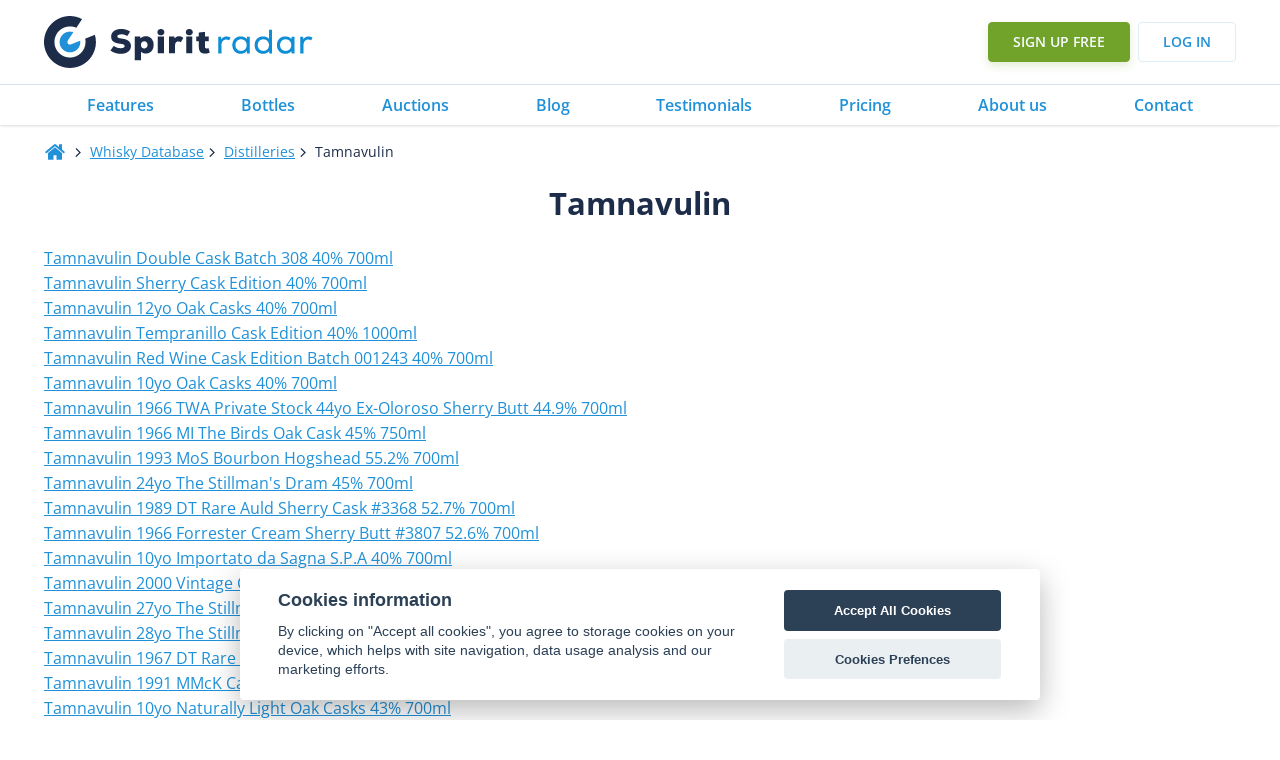

--- FILE ---
content_type: text/html
request_url: https://www.spiritradar.com/whisky-db/distilleries/tamnavulin/
body_size: 31608
content:
<!DOCTYPE html>
<html lang="en-US" >
<head>
<meta charset="UTF-8">
<meta name="viewport" content="width=device-width, initial-scale=1.0">
<!-- WP_HEAD() START -->
<title>Tamnavulin (Page 1) - Distilleries - Spirit Radar</title>
<link rel="preload" as="style" href="https://fonts.googleapis.com/css?family=Open+Sans:100,200,300,400,500,600,700,800,900|Open+Sans:100,200,300,400,500,600,700,800,900" >
<style id="" media="all">/* cyrillic-ext */
@font-face {
  font-family: 'Open Sans';
  font-style: normal;
  font-weight: 300;
  font-stretch: 100%;
  font-display: swap;
  src: url(/fonts.gstatic.com/s/opensans/v44/memvYaGs126MiZpBA-UvWbX2vVnXBbObj2OVTSKmu1aB.woff2) format('woff2');
  unicode-range: U+0460-052F, U+1C80-1C8A, U+20B4, U+2DE0-2DFF, U+A640-A69F, U+FE2E-FE2F;
}
/* cyrillic */
@font-face {
  font-family: 'Open Sans';
  font-style: normal;
  font-weight: 300;
  font-stretch: 100%;
  font-display: swap;
  src: url(/fonts.gstatic.com/s/opensans/v44/memvYaGs126MiZpBA-UvWbX2vVnXBbObj2OVTSumu1aB.woff2) format('woff2');
  unicode-range: U+0301, U+0400-045F, U+0490-0491, U+04B0-04B1, U+2116;
}
/* greek-ext */
@font-face {
  font-family: 'Open Sans';
  font-style: normal;
  font-weight: 300;
  font-stretch: 100%;
  font-display: swap;
  src: url(/fonts.gstatic.com/s/opensans/v44/memvYaGs126MiZpBA-UvWbX2vVnXBbObj2OVTSOmu1aB.woff2) format('woff2');
  unicode-range: U+1F00-1FFF;
}
/* greek */
@font-face {
  font-family: 'Open Sans';
  font-style: normal;
  font-weight: 300;
  font-stretch: 100%;
  font-display: swap;
  src: url(/fonts.gstatic.com/s/opensans/v44/memvYaGs126MiZpBA-UvWbX2vVnXBbObj2OVTSymu1aB.woff2) format('woff2');
  unicode-range: U+0370-0377, U+037A-037F, U+0384-038A, U+038C, U+038E-03A1, U+03A3-03FF;
}
/* hebrew */
@font-face {
  font-family: 'Open Sans';
  font-style: normal;
  font-weight: 300;
  font-stretch: 100%;
  font-display: swap;
  src: url(/fonts.gstatic.com/s/opensans/v44/memvYaGs126MiZpBA-UvWbX2vVnXBbObj2OVTS2mu1aB.woff2) format('woff2');
  unicode-range: U+0307-0308, U+0590-05FF, U+200C-2010, U+20AA, U+25CC, U+FB1D-FB4F;
}
/* math */
@font-face {
  font-family: 'Open Sans';
  font-style: normal;
  font-weight: 300;
  font-stretch: 100%;
  font-display: swap;
  src: url(/fonts.gstatic.com/s/opensans/v44/memvYaGs126MiZpBA-UvWbX2vVnXBbObj2OVTVOmu1aB.woff2) format('woff2');
  unicode-range: U+0302-0303, U+0305, U+0307-0308, U+0310, U+0312, U+0315, U+031A, U+0326-0327, U+032C, U+032F-0330, U+0332-0333, U+0338, U+033A, U+0346, U+034D, U+0391-03A1, U+03A3-03A9, U+03B1-03C9, U+03D1, U+03D5-03D6, U+03F0-03F1, U+03F4-03F5, U+2016-2017, U+2034-2038, U+203C, U+2040, U+2043, U+2047, U+2050, U+2057, U+205F, U+2070-2071, U+2074-208E, U+2090-209C, U+20D0-20DC, U+20E1, U+20E5-20EF, U+2100-2112, U+2114-2115, U+2117-2121, U+2123-214F, U+2190, U+2192, U+2194-21AE, U+21B0-21E5, U+21F1-21F2, U+21F4-2211, U+2213-2214, U+2216-22FF, U+2308-230B, U+2310, U+2319, U+231C-2321, U+2336-237A, U+237C, U+2395, U+239B-23B7, U+23D0, U+23DC-23E1, U+2474-2475, U+25AF, U+25B3, U+25B7, U+25BD, U+25C1, U+25CA, U+25CC, U+25FB, U+266D-266F, U+27C0-27FF, U+2900-2AFF, U+2B0E-2B11, U+2B30-2B4C, U+2BFE, U+3030, U+FF5B, U+FF5D, U+1D400-1D7FF, U+1EE00-1EEFF;
}
/* symbols */
@font-face {
  font-family: 'Open Sans';
  font-style: normal;
  font-weight: 300;
  font-stretch: 100%;
  font-display: swap;
  src: url(/fonts.gstatic.com/s/opensans/v44/memvYaGs126MiZpBA-UvWbX2vVnXBbObj2OVTUGmu1aB.woff2) format('woff2');
  unicode-range: U+0001-000C, U+000E-001F, U+007F-009F, U+20DD-20E0, U+20E2-20E4, U+2150-218F, U+2190, U+2192, U+2194-2199, U+21AF, U+21E6-21F0, U+21F3, U+2218-2219, U+2299, U+22C4-22C6, U+2300-243F, U+2440-244A, U+2460-24FF, U+25A0-27BF, U+2800-28FF, U+2921-2922, U+2981, U+29BF, U+29EB, U+2B00-2BFF, U+4DC0-4DFF, U+FFF9-FFFB, U+10140-1018E, U+10190-1019C, U+101A0, U+101D0-101FD, U+102E0-102FB, U+10E60-10E7E, U+1D2C0-1D2D3, U+1D2E0-1D37F, U+1F000-1F0FF, U+1F100-1F1AD, U+1F1E6-1F1FF, U+1F30D-1F30F, U+1F315, U+1F31C, U+1F31E, U+1F320-1F32C, U+1F336, U+1F378, U+1F37D, U+1F382, U+1F393-1F39F, U+1F3A7-1F3A8, U+1F3AC-1F3AF, U+1F3C2, U+1F3C4-1F3C6, U+1F3CA-1F3CE, U+1F3D4-1F3E0, U+1F3ED, U+1F3F1-1F3F3, U+1F3F5-1F3F7, U+1F408, U+1F415, U+1F41F, U+1F426, U+1F43F, U+1F441-1F442, U+1F444, U+1F446-1F449, U+1F44C-1F44E, U+1F453, U+1F46A, U+1F47D, U+1F4A3, U+1F4B0, U+1F4B3, U+1F4B9, U+1F4BB, U+1F4BF, U+1F4C8-1F4CB, U+1F4D6, U+1F4DA, U+1F4DF, U+1F4E3-1F4E6, U+1F4EA-1F4ED, U+1F4F7, U+1F4F9-1F4FB, U+1F4FD-1F4FE, U+1F503, U+1F507-1F50B, U+1F50D, U+1F512-1F513, U+1F53E-1F54A, U+1F54F-1F5FA, U+1F610, U+1F650-1F67F, U+1F687, U+1F68D, U+1F691, U+1F694, U+1F698, U+1F6AD, U+1F6B2, U+1F6B9-1F6BA, U+1F6BC, U+1F6C6-1F6CF, U+1F6D3-1F6D7, U+1F6E0-1F6EA, U+1F6F0-1F6F3, U+1F6F7-1F6FC, U+1F700-1F7FF, U+1F800-1F80B, U+1F810-1F847, U+1F850-1F859, U+1F860-1F887, U+1F890-1F8AD, U+1F8B0-1F8BB, U+1F8C0-1F8C1, U+1F900-1F90B, U+1F93B, U+1F946, U+1F984, U+1F996, U+1F9E9, U+1FA00-1FA6F, U+1FA70-1FA7C, U+1FA80-1FA89, U+1FA8F-1FAC6, U+1FACE-1FADC, U+1FADF-1FAE9, U+1FAF0-1FAF8, U+1FB00-1FBFF;
}
/* vietnamese */
@font-face {
  font-family: 'Open Sans';
  font-style: normal;
  font-weight: 300;
  font-stretch: 100%;
  font-display: swap;
  src: url(/fonts.gstatic.com/s/opensans/v44/memvYaGs126MiZpBA-UvWbX2vVnXBbObj2OVTSCmu1aB.woff2) format('woff2');
  unicode-range: U+0102-0103, U+0110-0111, U+0128-0129, U+0168-0169, U+01A0-01A1, U+01AF-01B0, U+0300-0301, U+0303-0304, U+0308-0309, U+0323, U+0329, U+1EA0-1EF9, U+20AB;
}
/* latin-ext */
@font-face {
  font-family: 'Open Sans';
  font-style: normal;
  font-weight: 300;
  font-stretch: 100%;
  font-display: swap;
  src: url(/fonts.gstatic.com/s/opensans/v44/memvYaGs126MiZpBA-UvWbX2vVnXBbObj2OVTSGmu1aB.woff2) format('woff2');
  unicode-range: U+0100-02BA, U+02BD-02C5, U+02C7-02CC, U+02CE-02D7, U+02DD-02FF, U+0304, U+0308, U+0329, U+1D00-1DBF, U+1E00-1E9F, U+1EF2-1EFF, U+2020, U+20A0-20AB, U+20AD-20C0, U+2113, U+2C60-2C7F, U+A720-A7FF;
}
/* latin */
@font-face {
  font-family: 'Open Sans';
  font-style: normal;
  font-weight: 300;
  font-stretch: 100%;
  font-display: swap;
  src: url(/fonts.gstatic.com/s/opensans/v44/memvYaGs126MiZpBA-UvWbX2vVnXBbObj2OVTS-muw.woff2) format('woff2');
  unicode-range: U+0000-00FF, U+0131, U+0152-0153, U+02BB-02BC, U+02C6, U+02DA, U+02DC, U+0304, U+0308, U+0329, U+2000-206F, U+20AC, U+2122, U+2191, U+2193, U+2212, U+2215, U+FEFF, U+FFFD;
}
/* cyrillic-ext */
@font-face {
  font-family: 'Open Sans';
  font-style: normal;
  font-weight: 400;
  font-stretch: 100%;
  font-display: swap;
  src: url(/fonts.gstatic.com/s/opensans/v44/memvYaGs126MiZpBA-UvWbX2vVnXBbObj2OVTSKmu1aB.woff2) format('woff2');
  unicode-range: U+0460-052F, U+1C80-1C8A, U+20B4, U+2DE0-2DFF, U+A640-A69F, U+FE2E-FE2F;
}
/* cyrillic */
@font-face {
  font-family: 'Open Sans';
  font-style: normal;
  font-weight: 400;
  font-stretch: 100%;
  font-display: swap;
  src: url(/fonts.gstatic.com/s/opensans/v44/memvYaGs126MiZpBA-UvWbX2vVnXBbObj2OVTSumu1aB.woff2) format('woff2');
  unicode-range: U+0301, U+0400-045F, U+0490-0491, U+04B0-04B1, U+2116;
}
/* greek-ext */
@font-face {
  font-family: 'Open Sans';
  font-style: normal;
  font-weight: 400;
  font-stretch: 100%;
  font-display: swap;
  src: url(/fonts.gstatic.com/s/opensans/v44/memvYaGs126MiZpBA-UvWbX2vVnXBbObj2OVTSOmu1aB.woff2) format('woff2');
  unicode-range: U+1F00-1FFF;
}
/* greek */
@font-face {
  font-family: 'Open Sans';
  font-style: normal;
  font-weight: 400;
  font-stretch: 100%;
  font-display: swap;
  src: url(/fonts.gstatic.com/s/opensans/v44/memvYaGs126MiZpBA-UvWbX2vVnXBbObj2OVTSymu1aB.woff2) format('woff2');
  unicode-range: U+0370-0377, U+037A-037F, U+0384-038A, U+038C, U+038E-03A1, U+03A3-03FF;
}
/* hebrew */
@font-face {
  font-family: 'Open Sans';
  font-style: normal;
  font-weight: 400;
  font-stretch: 100%;
  font-display: swap;
  src: url(/fonts.gstatic.com/s/opensans/v44/memvYaGs126MiZpBA-UvWbX2vVnXBbObj2OVTS2mu1aB.woff2) format('woff2');
  unicode-range: U+0307-0308, U+0590-05FF, U+200C-2010, U+20AA, U+25CC, U+FB1D-FB4F;
}
/* math */
@font-face {
  font-family: 'Open Sans';
  font-style: normal;
  font-weight: 400;
  font-stretch: 100%;
  font-display: swap;
  src: url(/fonts.gstatic.com/s/opensans/v44/memvYaGs126MiZpBA-UvWbX2vVnXBbObj2OVTVOmu1aB.woff2) format('woff2');
  unicode-range: U+0302-0303, U+0305, U+0307-0308, U+0310, U+0312, U+0315, U+031A, U+0326-0327, U+032C, U+032F-0330, U+0332-0333, U+0338, U+033A, U+0346, U+034D, U+0391-03A1, U+03A3-03A9, U+03B1-03C9, U+03D1, U+03D5-03D6, U+03F0-03F1, U+03F4-03F5, U+2016-2017, U+2034-2038, U+203C, U+2040, U+2043, U+2047, U+2050, U+2057, U+205F, U+2070-2071, U+2074-208E, U+2090-209C, U+20D0-20DC, U+20E1, U+20E5-20EF, U+2100-2112, U+2114-2115, U+2117-2121, U+2123-214F, U+2190, U+2192, U+2194-21AE, U+21B0-21E5, U+21F1-21F2, U+21F4-2211, U+2213-2214, U+2216-22FF, U+2308-230B, U+2310, U+2319, U+231C-2321, U+2336-237A, U+237C, U+2395, U+239B-23B7, U+23D0, U+23DC-23E1, U+2474-2475, U+25AF, U+25B3, U+25B7, U+25BD, U+25C1, U+25CA, U+25CC, U+25FB, U+266D-266F, U+27C0-27FF, U+2900-2AFF, U+2B0E-2B11, U+2B30-2B4C, U+2BFE, U+3030, U+FF5B, U+FF5D, U+1D400-1D7FF, U+1EE00-1EEFF;
}
/* symbols */
@font-face {
  font-family: 'Open Sans';
  font-style: normal;
  font-weight: 400;
  font-stretch: 100%;
  font-display: swap;
  src: url(/fonts.gstatic.com/s/opensans/v44/memvYaGs126MiZpBA-UvWbX2vVnXBbObj2OVTUGmu1aB.woff2) format('woff2');
  unicode-range: U+0001-000C, U+000E-001F, U+007F-009F, U+20DD-20E0, U+20E2-20E4, U+2150-218F, U+2190, U+2192, U+2194-2199, U+21AF, U+21E6-21F0, U+21F3, U+2218-2219, U+2299, U+22C4-22C6, U+2300-243F, U+2440-244A, U+2460-24FF, U+25A0-27BF, U+2800-28FF, U+2921-2922, U+2981, U+29BF, U+29EB, U+2B00-2BFF, U+4DC0-4DFF, U+FFF9-FFFB, U+10140-1018E, U+10190-1019C, U+101A0, U+101D0-101FD, U+102E0-102FB, U+10E60-10E7E, U+1D2C0-1D2D3, U+1D2E0-1D37F, U+1F000-1F0FF, U+1F100-1F1AD, U+1F1E6-1F1FF, U+1F30D-1F30F, U+1F315, U+1F31C, U+1F31E, U+1F320-1F32C, U+1F336, U+1F378, U+1F37D, U+1F382, U+1F393-1F39F, U+1F3A7-1F3A8, U+1F3AC-1F3AF, U+1F3C2, U+1F3C4-1F3C6, U+1F3CA-1F3CE, U+1F3D4-1F3E0, U+1F3ED, U+1F3F1-1F3F3, U+1F3F5-1F3F7, U+1F408, U+1F415, U+1F41F, U+1F426, U+1F43F, U+1F441-1F442, U+1F444, U+1F446-1F449, U+1F44C-1F44E, U+1F453, U+1F46A, U+1F47D, U+1F4A3, U+1F4B0, U+1F4B3, U+1F4B9, U+1F4BB, U+1F4BF, U+1F4C8-1F4CB, U+1F4D6, U+1F4DA, U+1F4DF, U+1F4E3-1F4E6, U+1F4EA-1F4ED, U+1F4F7, U+1F4F9-1F4FB, U+1F4FD-1F4FE, U+1F503, U+1F507-1F50B, U+1F50D, U+1F512-1F513, U+1F53E-1F54A, U+1F54F-1F5FA, U+1F610, U+1F650-1F67F, U+1F687, U+1F68D, U+1F691, U+1F694, U+1F698, U+1F6AD, U+1F6B2, U+1F6B9-1F6BA, U+1F6BC, U+1F6C6-1F6CF, U+1F6D3-1F6D7, U+1F6E0-1F6EA, U+1F6F0-1F6F3, U+1F6F7-1F6FC, U+1F700-1F7FF, U+1F800-1F80B, U+1F810-1F847, U+1F850-1F859, U+1F860-1F887, U+1F890-1F8AD, U+1F8B0-1F8BB, U+1F8C0-1F8C1, U+1F900-1F90B, U+1F93B, U+1F946, U+1F984, U+1F996, U+1F9E9, U+1FA00-1FA6F, U+1FA70-1FA7C, U+1FA80-1FA89, U+1FA8F-1FAC6, U+1FACE-1FADC, U+1FADF-1FAE9, U+1FAF0-1FAF8, U+1FB00-1FBFF;
}
/* vietnamese */
@font-face {
  font-family: 'Open Sans';
  font-style: normal;
  font-weight: 400;
  font-stretch: 100%;
  font-display: swap;
  src: url(/fonts.gstatic.com/s/opensans/v44/memvYaGs126MiZpBA-UvWbX2vVnXBbObj2OVTSCmu1aB.woff2) format('woff2');
  unicode-range: U+0102-0103, U+0110-0111, U+0128-0129, U+0168-0169, U+01A0-01A1, U+01AF-01B0, U+0300-0301, U+0303-0304, U+0308-0309, U+0323, U+0329, U+1EA0-1EF9, U+20AB;
}
/* latin-ext */
@font-face {
  font-family: 'Open Sans';
  font-style: normal;
  font-weight: 400;
  font-stretch: 100%;
  font-display: swap;
  src: url(/fonts.gstatic.com/s/opensans/v44/memvYaGs126MiZpBA-UvWbX2vVnXBbObj2OVTSGmu1aB.woff2) format('woff2');
  unicode-range: U+0100-02BA, U+02BD-02C5, U+02C7-02CC, U+02CE-02D7, U+02DD-02FF, U+0304, U+0308, U+0329, U+1D00-1DBF, U+1E00-1E9F, U+1EF2-1EFF, U+2020, U+20A0-20AB, U+20AD-20C0, U+2113, U+2C60-2C7F, U+A720-A7FF;
}
/* latin */
@font-face {
  font-family: 'Open Sans';
  font-style: normal;
  font-weight: 400;
  font-stretch: 100%;
  font-display: swap;
  src: url(/fonts.gstatic.com/s/opensans/v44/memvYaGs126MiZpBA-UvWbX2vVnXBbObj2OVTS-muw.woff2) format('woff2');
  unicode-range: U+0000-00FF, U+0131, U+0152-0153, U+02BB-02BC, U+02C6, U+02DA, U+02DC, U+0304, U+0308, U+0329, U+2000-206F, U+20AC, U+2122, U+2191, U+2193, U+2212, U+2215, U+FEFF, U+FFFD;
}
/* cyrillic-ext */
@font-face {
  font-family: 'Open Sans';
  font-style: normal;
  font-weight: 500;
  font-stretch: 100%;
  font-display: swap;
  src: url(/fonts.gstatic.com/s/opensans/v44/memvYaGs126MiZpBA-UvWbX2vVnXBbObj2OVTSKmu1aB.woff2) format('woff2');
  unicode-range: U+0460-052F, U+1C80-1C8A, U+20B4, U+2DE0-2DFF, U+A640-A69F, U+FE2E-FE2F;
}
/* cyrillic */
@font-face {
  font-family: 'Open Sans';
  font-style: normal;
  font-weight: 500;
  font-stretch: 100%;
  font-display: swap;
  src: url(/fonts.gstatic.com/s/opensans/v44/memvYaGs126MiZpBA-UvWbX2vVnXBbObj2OVTSumu1aB.woff2) format('woff2');
  unicode-range: U+0301, U+0400-045F, U+0490-0491, U+04B0-04B1, U+2116;
}
/* greek-ext */
@font-face {
  font-family: 'Open Sans';
  font-style: normal;
  font-weight: 500;
  font-stretch: 100%;
  font-display: swap;
  src: url(/fonts.gstatic.com/s/opensans/v44/memvYaGs126MiZpBA-UvWbX2vVnXBbObj2OVTSOmu1aB.woff2) format('woff2');
  unicode-range: U+1F00-1FFF;
}
/* greek */
@font-face {
  font-family: 'Open Sans';
  font-style: normal;
  font-weight: 500;
  font-stretch: 100%;
  font-display: swap;
  src: url(/fonts.gstatic.com/s/opensans/v44/memvYaGs126MiZpBA-UvWbX2vVnXBbObj2OVTSymu1aB.woff2) format('woff2');
  unicode-range: U+0370-0377, U+037A-037F, U+0384-038A, U+038C, U+038E-03A1, U+03A3-03FF;
}
/* hebrew */
@font-face {
  font-family: 'Open Sans';
  font-style: normal;
  font-weight: 500;
  font-stretch: 100%;
  font-display: swap;
  src: url(/fonts.gstatic.com/s/opensans/v44/memvYaGs126MiZpBA-UvWbX2vVnXBbObj2OVTS2mu1aB.woff2) format('woff2');
  unicode-range: U+0307-0308, U+0590-05FF, U+200C-2010, U+20AA, U+25CC, U+FB1D-FB4F;
}
/* math */
@font-face {
  font-family: 'Open Sans';
  font-style: normal;
  font-weight: 500;
  font-stretch: 100%;
  font-display: swap;
  src: url(/fonts.gstatic.com/s/opensans/v44/memvYaGs126MiZpBA-UvWbX2vVnXBbObj2OVTVOmu1aB.woff2) format('woff2');
  unicode-range: U+0302-0303, U+0305, U+0307-0308, U+0310, U+0312, U+0315, U+031A, U+0326-0327, U+032C, U+032F-0330, U+0332-0333, U+0338, U+033A, U+0346, U+034D, U+0391-03A1, U+03A3-03A9, U+03B1-03C9, U+03D1, U+03D5-03D6, U+03F0-03F1, U+03F4-03F5, U+2016-2017, U+2034-2038, U+203C, U+2040, U+2043, U+2047, U+2050, U+2057, U+205F, U+2070-2071, U+2074-208E, U+2090-209C, U+20D0-20DC, U+20E1, U+20E5-20EF, U+2100-2112, U+2114-2115, U+2117-2121, U+2123-214F, U+2190, U+2192, U+2194-21AE, U+21B0-21E5, U+21F1-21F2, U+21F4-2211, U+2213-2214, U+2216-22FF, U+2308-230B, U+2310, U+2319, U+231C-2321, U+2336-237A, U+237C, U+2395, U+239B-23B7, U+23D0, U+23DC-23E1, U+2474-2475, U+25AF, U+25B3, U+25B7, U+25BD, U+25C1, U+25CA, U+25CC, U+25FB, U+266D-266F, U+27C0-27FF, U+2900-2AFF, U+2B0E-2B11, U+2B30-2B4C, U+2BFE, U+3030, U+FF5B, U+FF5D, U+1D400-1D7FF, U+1EE00-1EEFF;
}
/* symbols */
@font-face {
  font-family: 'Open Sans';
  font-style: normal;
  font-weight: 500;
  font-stretch: 100%;
  font-display: swap;
  src: url(/fonts.gstatic.com/s/opensans/v44/memvYaGs126MiZpBA-UvWbX2vVnXBbObj2OVTUGmu1aB.woff2) format('woff2');
  unicode-range: U+0001-000C, U+000E-001F, U+007F-009F, U+20DD-20E0, U+20E2-20E4, U+2150-218F, U+2190, U+2192, U+2194-2199, U+21AF, U+21E6-21F0, U+21F3, U+2218-2219, U+2299, U+22C4-22C6, U+2300-243F, U+2440-244A, U+2460-24FF, U+25A0-27BF, U+2800-28FF, U+2921-2922, U+2981, U+29BF, U+29EB, U+2B00-2BFF, U+4DC0-4DFF, U+FFF9-FFFB, U+10140-1018E, U+10190-1019C, U+101A0, U+101D0-101FD, U+102E0-102FB, U+10E60-10E7E, U+1D2C0-1D2D3, U+1D2E0-1D37F, U+1F000-1F0FF, U+1F100-1F1AD, U+1F1E6-1F1FF, U+1F30D-1F30F, U+1F315, U+1F31C, U+1F31E, U+1F320-1F32C, U+1F336, U+1F378, U+1F37D, U+1F382, U+1F393-1F39F, U+1F3A7-1F3A8, U+1F3AC-1F3AF, U+1F3C2, U+1F3C4-1F3C6, U+1F3CA-1F3CE, U+1F3D4-1F3E0, U+1F3ED, U+1F3F1-1F3F3, U+1F3F5-1F3F7, U+1F408, U+1F415, U+1F41F, U+1F426, U+1F43F, U+1F441-1F442, U+1F444, U+1F446-1F449, U+1F44C-1F44E, U+1F453, U+1F46A, U+1F47D, U+1F4A3, U+1F4B0, U+1F4B3, U+1F4B9, U+1F4BB, U+1F4BF, U+1F4C8-1F4CB, U+1F4D6, U+1F4DA, U+1F4DF, U+1F4E3-1F4E6, U+1F4EA-1F4ED, U+1F4F7, U+1F4F9-1F4FB, U+1F4FD-1F4FE, U+1F503, U+1F507-1F50B, U+1F50D, U+1F512-1F513, U+1F53E-1F54A, U+1F54F-1F5FA, U+1F610, U+1F650-1F67F, U+1F687, U+1F68D, U+1F691, U+1F694, U+1F698, U+1F6AD, U+1F6B2, U+1F6B9-1F6BA, U+1F6BC, U+1F6C6-1F6CF, U+1F6D3-1F6D7, U+1F6E0-1F6EA, U+1F6F0-1F6F3, U+1F6F7-1F6FC, U+1F700-1F7FF, U+1F800-1F80B, U+1F810-1F847, U+1F850-1F859, U+1F860-1F887, U+1F890-1F8AD, U+1F8B0-1F8BB, U+1F8C0-1F8C1, U+1F900-1F90B, U+1F93B, U+1F946, U+1F984, U+1F996, U+1F9E9, U+1FA00-1FA6F, U+1FA70-1FA7C, U+1FA80-1FA89, U+1FA8F-1FAC6, U+1FACE-1FADC, U+1FADF-1FAE9, U+1FAF0-1FAF8, U+1FB00-1FBFF;
}
/* vietnamese */
@font-face {
  font-family: 'Open Sans';
  font-style: normal;
  font-weight: 500;
  font-stretch: 100%;
  font-display: swap;
  src: url(/fonts.gstatic.com/s/opensans/v44/memvYaGs126MiZpBA-UvWbX2vVnXBbObj2OVTSCmu1aB.woff2) format('woff2');
  unicode-range: U+0102-0103, U+0110-0111, U+0128-0129, U+0168-0169, U+01A0-01A1, U+01AF-01B0, U+0300-0301, U+0303-0304, U+0308-0309, U+0323, U+0329, U+1EA0-1EF9, U+20AB;
}
/* latin-ext */
@font-face {
  font-family: 'Open Sans';
  font-style: normal;
  font-weight: 500;
  font-stretch: 100%;
  font-display: swap;
  src: url(/fonts.gstatic.com/s/opensans/v44/memvYaGs126MiZpBA-UvWbX2vVnXBbObj2OVTSGmu1aB.woff2) format('woff2');
  unicode-range: U+0100-02BA, U+02BD-02C5, U+02C7-02CC, U+02CE-02D7, U+02DD-02FF, U+0304, U+0308, U+0329, U+1D00-1DBF, U+1E00-1E9F, U+1EF2-1EFF, U+2020, U+20A0-20AB, U+20AD-20C0, U+2113, U+2C60-2C7F, U+A720-A7FF;
}
/* latin */
@font-face {
  font-family: 'Open Sans';
  font-style: normal;
  font-weight: 500;
  font-stretch: 100%;
  font-display: swap;
  src: url(/fonts.gstatic.com/s/opensans/v44/memvYaGs126MiZpBA-UvWbX2vVnXBbObj2OVTS-muw.woff2) format('woff2');
  unicode-range: U+0000-00FF, U+0131, U+0152-0153, U+02BB-02BC, U+02C6, U+02DA, U+02DC, U+0304, U+0308, U+0329, U+2000-206F, U+20AC, U+2122, U+2191, U+2193, U+2212, U+2215, U+FEFF, U+FFFD;
}
/* cyrillic-ext */
@font-face {
  font-family: 'Open Sans';
  font-style: normal;
  font-weight: 600;
  font-stretch: 100%;
  font-display: swap;
  src: url(/fonts.gstatic.com/s/opensans/v44/memvYaGs126MiZpBA-UvWbX2vVnXBbObj2OVTSKmu1aB.woff2) format('woff2');
  unicode-range: U+0460-052F, U+1C80-1C8A, U+20B4, U+2DE0-2DFF, U+A640-A69F, U+FE2E-FE2F;
}
/* cyrillic */
@font-face {
  font-family: 'Open Sans';
  font-style: normal;
  font-weight: 600;
  font-stretch: 100%;
  font-display: swap;
  src: url(/fonts.gstatic.com/s/opensans/v44/memvYaGs126MiZpBA-UvWbX2vVnXBbObj2OVTSumu1aB.woff2) format('woff2');
  unicode-range: U+0301, U+0400-045F, U+0490-0491, U+04B0-04B1, U+2116;
}
/* greek-ext */
@font-face {
  font-family: 'Open Sans';
  font-style: normal;
  font-weight: 600;
  font-stretch: 100%;
  font-display: swap;
  src: url(/fonts.gstatic.com/s/opensans/v44/memvYaGs126MiZpBA-UvWbX2vVnXBbObj2OVTSOmu1aB.woff2) format('woff2');
  unicode-range: U+1F00-1FFF;
}
/* greek */
@font-face {
  font-family: 'Open Sans';
  font-style: normal;
  font-weight: 600;
  font-stretch: 100%;
  font-display: swap;
  src: url(/fonts.gstatic.com/s/opensans/v44/memvYaGs126MiZpBA-UvWbX2vVnXBbObj2OVTSymu1aB.woff2) format('woff2');
  unicode-range: U+0370-0377, U+037A-037F, U+0384-038A, U+038C, U+038E-03A1, U+03A3-03FF;
}
/* hebrew */
@font-face {
  font-family: 'Open Sans';
  font-style: normal;
  font-weight: 600;
  font-stretch: 100%;
  font-display: swap;
  src: url(/fonts.gstatic.com/s/opensans/v44/memvYaGs126MiZpBA-UvWbX2vVnXBbObj2OVTS2mu1aB.woff2) format('woff2');
  unicode-range: U+0307-0308, U+0590-05FF, U+200C-2010, U+20AA, U+25CC, U+FB1D-FB4F;
}
/* math */
@font-face {
  font-family: 'Open Sans';
  font-style: normal;
  font-weight: 600;
  font-stretch: 100%;
  font-display: swap;
  src: url(/fonts.gstatic.com/s/opensans/v44/memvYaGs126MiZpBA-UvWbX2vVnXBbObj2OVTVOmu1aB.woff2) format('woff2');
  unicode-range: U+0302-0303, U+0305, U+0307-0308, U+0310, U+0312, U+0315, U+031A, U+0326-0327, U+032C, U+032F-0330, U+0332-0333, U+0338, U+033A, U+0346, U+034D, U+0391-03A1, U+03A3-03A9, U+03B1-03C9, U+03D1, U+03D5-03D6, U+03F0-03F1, U+03F4-03F5, U+2016-2017, U+2034-2038, U+203C, U+2040, U+2043, U+2047, U+2050, U+2057, U+205F, U+2070-2071, U+2074-208E, U+2090-209C, U+20D0-20DC, U+20E1, U+20E5-20EF, U+2100-2112, U+2114-2115, U+2117-2121, U+2123-214F, U+2190, U+2192, U+2194-21AE, U+21B0-21E5, U+21F1-21F2, U+21F4-2211, U+2213-2214, U+2216-22FF, U+2308-230B, U+2310, U+2319, U+231C-2321, U+2336-237A, U+237C, U+2395, U+239B-23B7, U+23D0, U+23DC-23E1, U+2474-2475, U+25AF, U+25B3, U+25B7, U+25BD, U+25C1, U+25CA, U+25CC, U+25FB, U+266D-266F, U+27C0-27FF, U+2900-2AFF, U+2B0E-2B11, U+2B30-2B4C, U+2BFE, U+3030, U+FF5B, U+FF5D, U+1D400-1D7FF, U+1EE00-1EEFF;
}
/* symbols */
@font-face {
  font-family: 'Open Sans';
  font-style: normal;
  font-weight: 600;
  font-stretch: 100%;
  font-display: swap;
  src: url(/fonts.gstatic.com/s/opensans/v44/memvYaGs126MiZpBA-UvWbX2vVnXBbObj2OVTUGmu1aB.woff2) format('woff2');
  unicode-range: U+0001-000C, U+000E-001F, U+007F-009F, U+20DD-20E0, U+20E2-20E4, U+2150-218F, U+2190, U+2192, U+2194-2199, U+21AF, U+21E6-21F0, U+21F3, U+2218-2219, U+2299, U+22C4-22C6, U+2300-243F, U+2440-244A, U+2460-24FF, U+25A0-27BF, U+2800-28FF, U+2921-2922, U+2981, U+29BF, U+29EB, U+2B00-2BFF, U+4DC0-4DFF, U+FFF9-FFFB, U+10140-1018E, U+10190-1019C, U+101A0, U+101D0-101FD, U+102E0-102FB, U+10E60-10E7E, U+1D2C0-1D2D3, U+1D2E0-1D37F, U+1F000-1F0FF, U+1F100-1F1AD, U+1F1E6-1F1FF, U+1F30D-1F30F, U+1F315, U+1F31C, U+1F31E, U+1F320-1F32C, U+1F336, U+1F378, U+1F37D, U+1F382, U+1F393-1F39F, U+1F3A7-1F3A8, U+1F3AC-1F3AF, U+1F3C2, U+1F3C4-1F3C6, U+1F3CA-1F3CE, U+1F3D4-1F3E0, U+1F3ED, U+1F3F1-1F3F3, U+1F3F5-1F3F7, U+1F408, U+1F415, U+1F41F, U+1F426, U+1F43F, U+1F441-1F442, U+1F444, U+1F446-1F449, U+1F44C-1F44E, U+1F453, U+1F46A, U+1F47D, U+1F4A3, U+1F4B0, U+1F4B3, U+1F4B9, U+1F4BB, U+1F4BF, U+1F4C8-1F4CB, U+1F4D6, U+1F4DA, U+1F4DF, U+1F4E3-1F4E6, U+1F4EA-1F4ED, U+1F4F7, U+1F4F9-1F4FB, U+1F4FD-1F4FE, U+1F503, U+1F507-1F50B, U+1F50D, U+1F512-1F513, U+1F53E-1F54A, U+1F54F-1F5FA, U+1F610, U+1F650-1F67F, U+1F687, U+1F68D, U+1F691, U+1F694, U+1F698, U+1F6AD, U+1F6B2, U+1F6B9-1F6BA, U+1F6BC, U+1F6C6-1F6CF, U+1F6D3-1F6D7, U+1F6E0-1F6EA, U+1F6F0-1F6F3, U+1F6F7-1F6FC, U+1F700-1F7FF, U+1F800-1F80B, U+1F810-1F847, U+1F850-1F859, U+1F860-1F887, U+1F890-1F8AD, U+1F8B0-1F8BB, U+1F8C0-1F8C1, U+1F900-1F90B, U+1F93B, U+1F946, U+1F984, U+1F996, U+1F9E9, U+1FA00-1FA6F, U+1FA70-1FA7C, U+1FA80-1FA89, U+1FA8F-1FAC6, U+1FACE-1FADC, U+1FADF-1FAE9, U+1FAF0-1FAF8, U+1FB00-1FBFF;
}
/* vietnamese */
@font-face {
  font-family: 'Open Sans';
  font-style: normal;
  font-weight: 600;
  font-stretch: 100%;
  font-display: swap;
  src: url(/fonts.gstatic.com/s/opensans/v44/memvYaGs126MiZpBA-UvWbX2vVnXBbObj2OVTSCmu1aB.woff2) format('woff2');
  unicode-range: U+0102-0103, U+0110-0111, U+0128-0129, U+0168-0169, U+01A0-01A1, U+01AF-01B0, U+0300-0301, U+0303-0304, U+0308-0309, U+0323, U+0329, U+1EA0-1EF9, U+20AB;
}
/* latin-ext */
@font-face {
  font-family: 'Open Sans';
  font-style: normal;
  font-weight: 600;
  font-stretch: 100%;
  font-display: swap;
  src: url(/fonts.gstatic.com/s/opensans/v44/memvYaGs126MiZpBA-UvWbX2vVnXBbObj2OVTSGmu1aB.woff2) format('woff2');
  unicode-range: U+0100-02BA, U+02BD-02C5, U+02C7-02CC, U+02CE-02D7, U+02DD-02FF, U+0304, U+0308, U+0329, U+1D00-1DBF, U+1E00-1E9F, U+1EF2-1EFF, U+2020, U+20A0-20AB, U+20AD-20C0, U+2113, U+2C60-2C7F, U+A720-A7FF;
}
/* latin */
@font-face {
  font-family: 'Open Sans';
  font-style: normal;
  font-weight: 600;
  font-stretch: 100%;
  font-display: swap;
  src: url(/fonts.gstatic.com/s/opensans/v44/memvYaGs126MiZpBA-UvWbX2vVnXBbObj2OVTS-muw.woff2) format('woff2');
  unicode-range: U+0000-00FF, U+0131, U+0152-0153, U+02BB-02BC, U+02C6, U+02DA, U+02DC, U+0304, U+0308, U+0329, U+2000-206F, U+20AC, U+2122, U+2191, U+2193, U+2212, U+2215, U+FEFF, U+FFFD;
}
/* cyrillic-ext */
@font-face {
  font-family: 'Open Sans';
  font-style: normal;
  font-weight: 700;
  font-stretch: 100%;
  font-display: swap;
  src: url(/fonts.gstatic.com/s/opensans/v44/memvYaGs126MiZpBA-UvWbX2vVnXBbObj2OVTSKmu1aB.woff2) format('woff2');
  unicode-range: U+0460-052F, U+1C80-1C8A, U+20B4, U+2DE0-2DFF, U+A640-A69F, U+FE2E-FE2F;
}
/* cyrillic */
@font-face {
  font-family: 'Open Sans';
  font-style: normal;
  font-weight: 700;
  font-stretch: 100%;
  font-display: swap;
  src: url(/fonts.gstatic.com/s/opensans/v44/memvYaGs126MiZpBA-UvWbX2vVnXBbObj2OVTSumu1aB.woff2) format('woff2');
  unicode-range: U+0301, U+0400-045F, U+0490-0491, U+04B0-04B1, U+2116;
}
/* greek-ext */
@font-face {
  font-family: 'Open Sans';
  font-style: normal;
  font-weight: 700;
  font-stretch: 100%;
  font-display: swap;
  src: url(/fonts.gstatic.com/s/opensans/v44/memvYaGs126MiZpBA-UvWbX2vVnXBbObj2OVTSOmu1aB.woff2) format('woff2');
  unicode-range: U+1F00-1FFF;
}
/* greek */
@font-face {
  font-family: 'Open Sans';
  font-style: normal;
  font-weight: 700;
  font-stretch: 100%;
  font-display: swap;
  src: url(/fonts.gstatic.com/s/opensans/v44/memvYaGs126MiZpBA-UvWbX2vVnXBbObj2OVTSymu1aB.woff2) format('woff2');
  unicode-range: U+0370-0377, U+037A-037F, U+0384-038A, U+038C, U+038E-03A1, U+03A3-03FF;
}
/* hebrew */
@font-face {
  font-family: 'Open Sans';
  font-style: normal;
  font-weight: 700;
  font-stretch: 100%;
  font-display: swap;
  src: url(/fonts.gstatic.com/s/opensans/v44/memvYaGs126MiZpBA-UvWbX2vVnXBbObj2OVTS2mu1aB.woff2) format('woff2');
  unicode-range: U+0307-0308, U+0590-05FF, U+200C-2010, U+20AA, U+25CC, U+FB1D-FB4F;
}
/* math */
@font-face {
  font-family: 'Open Sans';
  font-style: normal;
  font-weight: 700;
  font-stretch: 100%;
  font-display: swap;
  src: url(/fonts.gstatic.com/s/opensans/v44/memvYaGs126MiZpBA-UvWbX2vVnXBbObj2OVTVOmu1aB.woff2) format('woff2');
  unicode-range: U+0302-0303, U+0305, U+0307-0308, U+0310, U+0312, U+0315, U+031A, U+0326-0327, U+032C, U+032F-0330, U+0332-0333, U+0338, U+033A, U+0346, U+034D, U+0391-03A1, U+03A3-03A9, U+03B1-03C9, U+03D1, U+03D5-03D6, U+03F0-03F1, U+03F4-03F5, U+2016-2017, U+2034-2038, U+203C, U+2040, U+2043, U+2047, U+2050, U+2057, U+205F, U+2070-2071, U+2074-208E, U+2090-209C, U+20D0-20DC, U+20E1, U+20E5-20EF, U+2100-2112, U+2114-2115, U+2117-2121, U+2123-214F, U+2190, U+2192, U+2194-21AE, U+21B0-21E5, U+21F1-21F2, U+21F4-2211, U+2213-2214, U+2216-22FF, U+2308-230B, U+2310, U+2319, U+231C-2321, U+2336-237A, U+237C, U+2395, U+239B-23B7, U+23D0, U+23DC-23E1, U+2474-2475, U+25AF, U+25B3, U+25B7, U+25BD, U+25C1, U+25CA, U+25CC, U+25FB, U+266D-266F, U+27C0-27FF, U+2900-2AFF, U+2B0E-2B11, U+2B30-2B4C, U+2BFE, U+3030, U+FF5B, U+FF5D, U+1D400-1D7FF, U+1EE00-1EEFF;
}
/* symbols */
@font-face {
  font-family: 'Open Sans';
  font-style: normal;
  font-weight: 700;
  font-stretch: 100%;
  font-display: swap;
  src: url(/fonts.gstatic.com/s/opensans/v44/memvYaGs126MiZpBA-UvWbX2vVnXBbObj2OVTUGmu1aB.woff2) format('woff2');
  unicode-range: U+0001-000C, U+000E-001F, U+007F-009F, U+20DD-20E0, U+20E2-20E4, U+2150-218F, U+2190, U+2192, U+2194-2199, U+21AF, U+21E6-21F0, U+21F3, U+2218-2219, U+2299, U+22C4-22C6, U+2300-243F, U+2440-244A, U+2460-24FF, U+25A0-27BF, U+2800-28FF, U+2921-2922, U+2981, U+29BF, U+29EB, U+2B00-2BFF, U+4DC0-4DFF, U+FFF9-FFFB, U+10140-1018E, U+10190-1019C, U+101A0, U+101D0-101FD, U+102E0-102FB, U+10E60-10E7E, U+1D2C0-1D2D3, U+1D2E0-1D37F, U+1F000-1F0FF, U+1F100-1F1AD, U+1F1E6-1F1FF, U+1F30D-1F30F, U+1F315, U+1F31C, U+1F31E, U+1F320-1F32C, U+1F336, U+1F378, U+1F37D, U+1F382, U+1F393-1F39F, U+1F3A7-1F3A8, U+1F3AC-1F3AF, U+1F3C2, U+1F3C4-1F3C6, U+1F3CA-1F3CE, U+1F3D4-1F3E0, U+1F3ED, U+1F3F1-1F3F3, U+1F3F5-1F3F7, U+1F408, U+1F415, U+1F41F, U+1F426, U+1F43F, U+1F441-1F442, U+1F444, U+1F446-1F449, U+1F44C-1F44E, U+1F453, U+1F46A, U+1F47D, U+1F4A3, U+1F4B0, U+1F4B3, U+1F4B9, U+1F4BB, U+1F4BF, U+1F4C8-1F4CB, U+1F4D6, U+1F4DA, U+1F4DF, U+1F4E3-1F4E6, U+1F4EA-1F4ED, U+1F4F7, U+1F4F9-1F4FB, U+1F4FD-1F4FE, U+1F503, U+1F507-1F50B, U+1F50D, U+1F512-1F513, U+1F53E-1F54A, U+1F54F-1F5FA, U+1F610, U+1F650-1F67F, U+1F687, U+1F68D, U+1F691, U+1F694, U+1F698, U+1F6AD, U+1F6B2, U+1F6B9-1F6BA, U+1F6BC, U+1F6C6-1F6CF, U+1F6D3-1F6D7, U+1F6E0-1F6EA, U+1F6F0-1F6F3, U+1F6F7-1F6FC, U+1F700-1F7FF, U+1F800-1F80B, U+1F810-1F847, U+1F850-1F859, U+1F860-1F887, U+1F890-1F8AD, U+1F8B0-1F8BB, U+1F8C0-1F8C1, U+1F900-1F90B, U+1F93B, U+1F946, U+1F984, U+1F996, U+1F9E9, U+1FA00-1FA6F, U+1FA70-1FA7C, U+1FA80-1FA89, U+1FA8F-1FAC6, U+1FACE-1FADC, U+1FADF-1FAE9, U+1FAF0-1FAF8, U+1FB00-1FBFF;
}
/* vietnamese */
@font-face {
  font-family: 'Open Sans';
  font-style: normal;
  font-weight: 700;
  font-stretch: 100%;
  font-display: swap;
  src: url(/fonts.gstatic.com/s/opensans/v44/memvYaGs126MiZpBA-UvWbX2vVnXBbObj2OVTSCmu1aB.woff2) format('woff2');
  unicode-range: U+0102-0103, U+0110-0111, U+0128-0129, U+0168-0169, U+01A0-01A1, U+01AF-01B0, U+0300-0301, U+0303-0304, U+0308-0309, U+0323, U+0329, U+1EA0-1EF9, U+20AB;
}
/* latin-ext */
@font-face {
  font-family: 'Open Sans';
  font-style: normal;
  font-weight: 700;
  font-stretch: 100%;
  font-display: swap;
  src: url(/fonts.gstatic.com/s/opensans/v44/memvYaGs126MiZpBA-UvWbX2vVnXBbObj2OVTSGmu1aB.woff2) format('woff2');
  unicode-range: U+0100-02BA, U+02BD-02C5, U+02C7-02CC, U+02CE-02D7, U+02DD-02FF, U+0304, U+0308, U+0329, U+1D00-1DBF, U+1E00-1E9F, U+1EF2-1EFF, U+2020, U+20A0-20AB, U+20AD-20C0, U+2113, U+2C60-2C7F, U+A720-A7FF;
}
/* latin */
@font-face {
  font-family: 'Open Sans';
  font-style: normal;
  font-weight: 700;
  font-stretch: 100%;
  font-display: swap;
  src: url(/fonts.gstatic.com/s/opensans/v44/memvYaGs126MiZpBA-UvWbX2vVnXBbObj2OVTS-muw.woff2) format('woff2');
  unicode-range: U+0000-00FF, U+0131, U+0152-0153, U+02BB-02BC, U+02C6, U+02DA, U+02DC, U+0304, U+0308, U+0329, U+2000-206F, U+20AC, U+2122, U+2191, U+2193, U+2212, U+2215, U+FEFF, U+FFFD;
}
/* cyrillic-ext */
@font-face {
  font-family: 'Open Sans';
  font-style: normal;
  font-weight: 800;
  font-stretch: 100%;
  font-display: swap;
  src: url(/fonts.gstatic.com/s/opensans/v44/memvYaGs126MiZpBA-UvWbX2vVnXBbObj2OVTSKmu1aB.woff2) format('woff2');
  unicode-range: U+0460-052F, U+1C80-1C8A, U+20B4, U+2DE0-2DFF, U+A640-A69F, U+FE2E-FE2F;
}
/* cyrillic */
@font-face {
  font-family: 'Open Sans';
  font-style: normal;
  font-weight: 800;
  font-stretch: 100%;
  font-display: swap;
  src: url(/fonts.gstatic.com/s/opensans/v44/memvYaGs126MiZpBA-UvWbX2vVnXBbObj2OVTSumu1aB.woff2) format('woff2');
  unicode-range: U+0301, U+0400-045F, U+0490-0491, U+04B0-04B1, U+2116;
}
/* greek-ext */
@font-face {
  font-family: 'Open Sans';
  font-style: normal;
  font-weight: 800;
  font-stretch: 100%;
  font-display: swap;
  src: url(/fonts.gstatic.com/s/opensans/v44/memvYaGs126MiZpBA-UvWbX2vVnXBbObj2OVTSOmu1aB.woff2) format('woff2');
  unicode-range: U+1F00-1FFF;
}
/* greek */
@font-face {
  font-family: 'Open Sans';
  font-style: normal;
  font-weight: 800;
  font-stretch: 100%;
  font-display: swap;
  src: url(/fonts.gstatic.com/s/opensans/v44/memvYaGs126MiZpBA-UvWbX2vVnXBbObj2OVTSymu1aB.woff2) format('woff2');
  unicode-range: U+0370-0377, U+037A-037F, U+0384-038A, U+038C, U+038E-03A1, U+03A3-03FF;
}
/* hebrew */
@font-face {
  font-family: 'Open Sans';
  font-style: normal;
  font-weight: 800;
  font-stretch: 100%;
  font-display: swap;
  src: url(/fonts.gstatic.com/s/opensans/v44/memvYaGs126MiZpBA-UvWbX2vVnXBbObj2OVTS2mu1aB.woff2) format('woff2');
  unicode-range: U+0307-0308, U+0590-05FF, U+200C-2010, U+20AA, U+25CC, U+FB1D-FB4F;
}
/* math */
@font-face {
  font-family: 'Open Sans';
  font-style: normal;
  font-weight: 800;
  font-stretch: 100%;
  font-display: swap;
  src: url(/fonts.gstatic.com/s/opensans/v44/memvYaGs126MiZpBA-UvWbX2vVnXBbObj2OVTVOmu1aB.woff2) format('woff2');
  unicode-range: U+0302-0303, U+0305, U+0307-0308, U+0310, U+0312, U+0315, U+031A, U+0326-0327, U+032C, U+032F-0330, U+0332-0333, U+0338, U+033A, U+0346, U+034D, U+0391-03A1, U+03A3-03A9, U+03B1-03C9, U+03D1, U+03D5-03D6, U+03F0-03F1, U+03F4-03F5, U+2016-2017, U+2034-2038, U+203C, U+2040, U+2043, U+2047, U+2050, U+2057, U+205F, U+2070-2071, U+2074-208E, U+2090-209C, U+20D0-20DC, U+20E1, U+20E5-20EF, U+2100-2112, U+2114-2115, U+2117-2121, U+2123-214F, U+2190, U+2192, U+2194-21AE, U+21B0-21E5, U+21F1-21F2, U+21F4-2211, U+2213-2214, U+2216-22FF, U+2308-230B, U+2310, U+2319, U+231C-2321, U+2336-237A, U+237C, U+2395, U+239B-23B7, U+23D0, U+23DC-23E1, U+2474-2475, U+25AF, U+25B3, U+25B7, U+25BD, U+25C1, U+25CA, U+25CC, U+25FB, U+266D-266F, U+27C0-27FF, U+2900-2AFF, U+2B0E-2B11, U+2B30-2B4C, U+2BFE, U+3030, U+FF5B, U+FF5D, U+1D400-1D7FF, U+1EE00-1EEFF;
}
/* symbols */
@font-face {
  font-family: 'Open Sans';
  font-style: normal;
  font-weight: 800;
  font-stretch: 100%;
  font-display: swap;
  src: url(/fonts.gstatic.com/s/opensans/v44/memvYaGs126MiZpBA-UvWbX2vVnXBbObj2OVTUGmu1aB.woff2) format('woff2');
  unicode-range: U+0001-000C, U+000E-001F, U+007F-009F, U+20DD-20E0, U+20E2-20E4, U+2150-218F, U+2190, U+2192, U+2194-2199, U+21AF, U+21E6-21F0, U+21F3, U+2218-2219, U+2299, U+22C4-22C6, U+2300-243F, U+2440-244A, U+2460-24FF, U+25A0-27BF, U+2800-28FF, U+2921-2922, U+2981, U+29BF, U+29EB, U+2B00-2BFF, U+4DC0-4DFF, U+FFF9-FFFB, U+10140-1018E, U+10190-1019C, U+101A0, U+101D0-101FD, U+102E0-102FB, U+10E60-10E7E, U+1D2C0-1D2D3, U+1D2E0-1D37F, U+1F000-1F0FF, U+1F100-1F1AD, U+1F1E6-1F1FF, U+1F30D-1F30F, U+1F315, U+1F31C, U+1F31E, U+1F320-1F32C, U+1F336, U+1F378, U+1F37D, U+1F382, U+1F393-1F39F, U+1F3A7-1F3A8, U+1F3AC-1F3AF, U+1F3C2, U+1F3C4-1F3C6, U+1F3CA-1F3CE, U+1F3D4-1F3E0, U+1F3ED, U+1F3F1-1F3F3, U+1F3F5-1F3F7, U+1F408, U+1F415, U+1F41F, U+1F426, U+1F43F, U+1F441-1F442, U+1F444, U+1F446-1F449, U+1F44C-1F44E, U+1F453, U+1F46A, U+1F47D, U+1F4A3, U+1F4B0, U+1F4B3, U+1F4B9, U+1F4BB, U+1F4BF, U+1F4C8-1F4CB, U+1F4D6, U+1F4DA, U+1F4DF, U+1F4E3-1F4E6, U+1F4EA-1F4ED, U+1F4F7, U+1F4F9-1F4FB, U+1F4FD-1F4FE, U+1F503, U+1F507-1F50B, U+1F50D, U+1F512-1F513, U+1F53E-1F54A, U+1F54F-1F5FA, U+1F610, U+1F650-1F67F, U+1F687, U+1F68D, U+1F691, U+1F694, U+1F698, U+1F6AD, U+1F6B2, U+1F6B9-1F6BA, U+1F6BC, U+1F6C6-1F6CF, U+1F6D3-1F6D7, U+1F6E0-1F6EA, U+1F6F0-1F6F3, U+1F6F7-1F6FC, U+1F700-1F7FF, U+1F800-1F80B, U+1F810-1F847, U+1F850-1F859, U+1F860-1F887, U+1F890-1F8AD, U+1F8B0-1F8BB, U+1F8C0-1F8C1, U+1F900-1F90B, U+1F93B, U+1F946, U+1F984, U+1F996, U+1F9E9, U+1FA00-1FA6F, U+1FA70-1FA7C, U+1FA80-1FA89, U+1FA8F-1FAC6, U+1FACE-1FADC, U+1FADF-1FAE9, U+1FAF0-1FAF8, U+1FB00-1FBFF;
}
/* vietnamese */
@font-face {
  font-family: 'Open Sans';
  font-style: normal;
  font-weight: 800;
  font-stretch: 100%;
  font-display: swap;
  src: url(/fonts.gstatic.com/s/opensans/v44/memvYaGs126MiZpBA-UvWbX2vVnXBbObj2OVTSCmu1aB.woff2) format('woff2');
  unicode-range: U+0102-0103, U+0110-0111, U+0128-0129, U+0168-0169, U+01A0-01A1, U+01AF-01B0, U+0300-0301, U+0303-0304, U+0308-0309, U+0323, U+0329, U+1EA0-1EF9, U+20AB;
}
/* latin-ext */
@font-face {
  font-family: 'Open Sans';
  font-style: normal;
  font-weight: 800;
  font-stretch: 100%;
  font-display: swap;
  src: url(/fonts.gstatic.com/s/opensans/v44/memvYaGs126MiZpBA-UvWbX2vVnXBbObj2OVTSGmu1aB.woff2) format('woff2');
  unicode-range: U+0100-02BA, U+02BD-02C5, U+02C7-02CC, U+02CE-02D7, U+02DD-02FF, U+0304, U+0308, U+0329, U+1D00-1DBF, U+1E00-1E9F, U+1EF2-1EFF, U+2020, U+20A0-20AB, U+20AD-20C0, U+2113, U+2C60-2C7F, U+A720-A7FF;
}
/* latin */
@font-face {
  font-family: 'Open Sans';
  font-style: normal;
  font-weight: 800;
  font-stretch: 100%;
  font-display: swap;
  src: url(/fonts.gstatic.com/s/opensans/v44/memvYaGs126MiZpBA-UvWbX2vVnXBbObj2OVTS-muw.woff2) format('woff2');
  unicode-range: U+0000-00FF, U+0131, U+0152-0153, U+02BB-02BC, U+02C6, U+02DA, U+02DC, U+0304, U+0308, U+0329, U+2000-206F, U+20AC, U+2122, U+2191, U+2193, U+2212, U+2215, U+FEFF, U+FFFD;
}
</style>
<meta name='robots' content='max-image-preview:large, max-snippet:-1, max-video-preview:-1' />

            <script data-no-defer="1" data-ezscrex="false" data-cfasync="false" data-pagespeed-no-defer data-cookieconsent="ignore">
                var ctPublicFunctions = {"_ajax_nonce":"b3906bd71a","_rest_nonce":"bac1652e3a","_ajax_url":"\/wp-admin\/admin-ajax.php","_rest_url":"https:\/\/www.spiritradar.com\/wp-json\/","data__cookies_type":"none","data__ajax_type":"rest","data__bot_detector_enabled":"1","data__frontend_data_log_enabled":1,"cookiePrefix":"","wprocket_detected":false,"host_url":"www.spiritradar.com","text__ee_click_to_select":"Click to select the whole data","text__ee_original_email":"The complete one is","text__ee_got_it":"Got it","text__ee_blocked":"Blocked","text__ee_cannot_connect":"Cannot connect","text__ee_cannot_decode":"Can not decode email. Unknown reason","text__ee_email_decoder":"CleanTalk email decoder","text__ee_wait_for_decoding":"The magic is on the way!","text__ee_decoding_process":"Please wait a few seconds while we decode the contact data."}
            </script>
        
            <script data-no-defer="1" data-ezscrex="false" data-cfasync="false" data-pagespeed-no-defer data-cookieconsent="ignore">
                var ctPublic = {"_ajax_nonce":"b3906bd71a","settings__forms__check_internal":"0","settings__forms__check_external":"0","settings__forms__force_protection":0,"settings__forms__search_test":"1","settings__data__bot_detector_enabled":"1","settings__sfw__anti_crawler":0,"blog_home":"https:\/\/www.spiritradar.com\/","pixel__setting":"3","pixel__enabled":false,"pixel__url":null,"data__email_check_before_post":"1","data__email_check_exist_post":0,"data__cookies_type":"none","data__key_is_ok":true,"data__visible_fields_required":true,"wl_brandname":"Anti-Spam by CleanTalk","wl_brandname_short":"CleanTalk","ct_checkjs_key":738711073,"emailEncoderPassKey":"da4151b02a4a528a1ffd9bcaf52eb218","bot_detector_forms_excluded":"W10=","advancedCacheExists":false,"varnishCacheExists":false,"wc_ajax_add_to_cart":false,"theRealPerson":{"phrases":{"trpHeading":"The Real Person Badge!","trpContent1":"The commenter acts as a real person and verified as not a bot.","trpContent2":" Anti-Spam by CleanTalk","trpContentLearnMore":"Learn more"},"trpContentLink":"https:\/\/cleantalk.org\/help\/the-real-person?utm_id=&amp;utm_term=&amp;utm_source=admin_side&amp;utm_medium=trp_badge&amp;utm_content=trp_badge_link_click&amp;utm_campaign=apbct_links","imgPersonUrl":"https:\/\/www.spiritradar.com\/wp-content\/plugins\/cleantalk-spam-protect\/css\/images\/real_user.svg","imgShieldUrl":"https:\/\/www.spiritradar.com\/wp-content\/plugins\/cleantalk-spam-protect\/css\/images\/shield.svg"}}
            </script>
        <meta name="description" content="">
<meta property="og:title" content="Tamnavulin (Page 1) - Distilleries - Spirit Radar">
<meta property="og:type" content="article">
<meta property="og:image" content="https://www.spiritradar.com/thumbs/whisky-db/.jpg">
<meta property="og:image:width" content="1200">
<meta property="og:image:height" content="628">
<meta property="og:image:alt" content="spirit-head">
<meta property="og:description" content="">
<meta property="og:url" content="https://www.spiritradar.com/template-list/">
<meta property="og:locale" content="en_US">
<meta property="og:site_name" content="Spirit Radar">
<meta property="article:published_time" content="2022-07-08T15:30:52+02:00">
<meta property="article:modified_time" content="2022-07-16T13:57:00+02:00">
<meta property="og:updated_time" content="2022-07-16T13:57:00+02:00">
<meta name="twitter:card" content="summary_large_image">
<meta name="twitter:image" content="https://www.spiritradar.com/thumbs/whisky-db/.jpg">
<link rel='dns-prefetch' href='//fd.cleantalk.org' />
<link rel='preconnect' href='//www.googletagmanager.com' />
<link rel="alternate" title="oEmbed (JSON)" type="application/json+oembed" href="https://www.spiritradar.com/wp-json/oembed/1.0/embed?url=https%3A%2F%2Fwww.spiritradar.com%2Ftemplate-list%2F" />
<link rel="alternate" title="oEmbed (XML)" type="text/xml+oembed" href="https://www.spiritradar.com/wp-json/oembed/1.0/embed?url=https%3A%2F%2Fwww.spiritradar.com%2Ftemplate-list%2F&#038;format=xml" />
<style id='wp-img-auto-sizes-contain-inline-css' type='text/css'>
img:is([sizes=auto i],[sizes^="auto," i]){contain-intrinsic-size:3000px 1500px}
/*# sourceURL=wp-img-auto-sizes-contain-inline-css */
</style>
<style id='classic-theme-styles-inline-css' type='text/css'>
/*! This file is auto-generated */
.wp-block-button__link{color:#fff;background-color:#32373c;border-radius:9999px;box-shadow:none;text-decoration:none;padding:calc(.667em + 2px) calc(1.333em + 2px);font-size:1.125em}.wp-block-file__button{background:#32373c;color:#fff;text-decoration:none}
/*# sourceURL=/wp-includes/css/classic-themes.min.css */
</style>
<link rel='stylesheet' id='cleantalk-public-css-css' href='https://www.spiritradar.com/wp-content/plugins/cleantalk-spam-protect/css/cleantalk-public.min.css?ver=6.68_1764309628' type='text/css' media='all' />
<link rel='stylesheet' id='cleantalk-email-decoder-css-css' href='https://www.spiritradar.com/wp-content/plugins/cleantalk-spam-protect/css/cleantalk-email-decoder.min.css?ver=6.68_1764309628' type='text/css' media='all' />
<link rel='stylesheet' id='cleantalk-trp-css-css' href='https://www.spiritradar.com/wp-content/plugins/cleantalk-spam-protect/css/cleantalk-trp.min.css?ver=6.68_1764309628' type='text/css' media='all' />
<link rel='stylesheet' id='oxygen-css' href='https://www.spiritradar.com/wp-content/plugins/oxygen/component-framework/oxygen.css?ver=4.9.1' type='text/css' media='all' />
<style id='oxymade-inline-css' type='text/css'>
:root {--primary-color: rgb(32, 145, 216);--dark-color: rgb(28, 44, 73);--paragraph-color: rgb(28, 44, 73);--border-color: rgb(210, 226, 240);--placeholder-color: rgb(237, 240, 249);--background-color: rgb(255, 255, 255);--secondary-color: rgb(113, 163, 42);--light-color: rgb(247, 251, 255);--paragraph-alt-color: rgb(209, 213, 219);--border-alt-color: rgb(71, 71, 107);--placeholder-alt-color: rgb(250, 245, 240);--background-alt-color: rgb(247, 251, 255);--tertiary-color: rgb(235, 87, 87);--black-color: rgb(25, 25, 25);--white-color: rgb(255, 255, 255);--success-color: rgb(56, 161, 105);--warning-color: rgb(214, 158, 46);--error-color: rgb(229, 62, 62);--success-light-color: rgb(240, 255, 244);--warning-light-color: rgb(255, 255, 240);--error-light-color: rgb(255, 245, 245);--extra-color-1: rgb(28, 44, 73);--extra-color-2: rgb(225, 240, 253);--extra-color-3: rgb(255, 255, 255);--extra-color-4: rgb(241, 245, 249);--primary-hover-color: rgba(25, 116, 173, 1);--secondary-hover-color: rgba(84, 121, 31, 1);--primary-alt-color: rgba(219, 238, 249, 1);--secondary-alt-color: rgba(236, 246, 222, 1);--primary-alt-hover-color: rgba(176, 217, 241, 1);--secondary-alt-hover-color: rgba(213, 235, 182, 1);--primary-rgb-vals: 32, 145, 216;--secondary-rgb-vals: 113, 163, 42;--transparent-color: transparent;--dark-rgb-vals: 28, 44, 73;--paragraph-rgb-vals: 28, 44, 73;--tertiary-rgb-vals: 235, 87, 87;--black-rgb-vals: 25, 25, 25;--success-rgb-vals: 56, 161, 105;--warning-rgb-vals: 214, 158, 46;--error-rgb-vals: 229, 62, 62;--extra-color-1-rgb-vals: 28, 44, 73;--extra-color-2-rgb-vals: 225, 240, 253;--extra-color-3-rgb-vals: 255, 255, 255;--extra-color-4-rgb-vals: 241, 245, 249;}
html { font-size: 62.5%; } body { font-size: 1.8rem; }
:root {--desktop-text-base: 1.8;--mobile-text-base: 1.6;--responsive-text-ratio: 0.7;--smallest-font-size: 1.5;--h-font-weight: 700;--desktop-type-scale-ratio: 1.25;--mobile-type-scale-ratio: 1.2;--viewport-min: 0;--viewport-max: 0;--lh-65-150: 0.98;--lh-49-64: 1;--lh-37-48: 1.1;--lh-31-36: 1.2;--lh-25-30: 1.33;--lh-21-24: 1.45;--lh-17-20: 1.54;--lh-13-16: 1.68;--desktop-h6: 2.25;--desktop-h5: 2.8125;--desktop-h4: 3.515625;--desktop-h3: 4.39453125;--desktop-h2: 5.4931640625;--desktop-h1: 6.866455078125;--desktop-hero: 8.5830688476562;--mobile-h6: 1.92;--mobile-h5: 2.304;--mobile-h4: 2.7648;--mobile-h3: 3.31776;--mobile-h2: 3.981312;--mobile-h1: 4.7775744;--mobile-hero: 5.73308928;--desktop-xs: 1.35;--desktop-sm: 1.575;--desktop-base: 1.8;--desktop-lg: 2.025;--desktop-xl: 2.25;--desktop-2xl: 2.7;--desktop-3xl: 3.15;--desktop-4xl: 4.05;--desktop-5xl: 4.95;--desktop-6xl: 6.3;--desktop-7xl: 7.65;--desktop-8xl: 10.35;--desktop-9xl: 12.6;--mobile-xs: 1.2;--mobile-sm: 1.4;--mobile-base: 1.6;--mobile-lg: 1.8;--mobile-xl: 2;--mobile-2xl: 2.4;--mobile-3xl: 2.8;--mobile-4xl: 3.6;--mobile-5xl: 4.4;--mobile-6xl: 5.6;--mobile-7xl: 6.8;--mobile-8xl: 9.2;--mobile-9xl: 11.2;--lh-hero: 0.99;--lh-h1: 1.04;--lh-h2: 1.05;--lh-h3: 1.15;--lh-h4: 1.265;--lh-h5: 1.39;--lh-h6: 1.495;--lh-xs: 1.68;--lh-sm: 1.68;--lh-base: 1.61;--lh-lg: 1.57;--lh-xl: 1.495;--lh-2xl: 1.465;--lh-3xl: 1.265;--lh-4xl: 1.15;--lh-5xl: 1.05;--lh-6xl: 1;--lh-7xl: 0.98;--lh-8xl: 0.98;--lh-9xl: 0.98;}
.blogzine{color:var(--paragraph-color);max-width:65ch}.blogzine [class~=lead]{color:#4b5563}.blogzine a{color:var(--primary-color);text-decoration:underline;font-weight:500}.blogzine strong{color:var(--primary-color);font-weight:600}.blogzine ol[type="A"]{--list-counter-style:upper-alpha}.blogzine ol[type="a"]{--list-counter-style:lower-alpha}.blogzine ol[type="A"s]{--list-counter-style:upper-alpha}.blogzine ol[type="a"s]{--list-counter-style:lower-alpha}.blogzine ol[type="I"]{--list-counter-style:upper-roman}.blogzine ol[type="i"]{--list-counter-style:lower-roman}.blogzine ol[type="I"s]{--list-counter-style:upper-roman}.blogzine ol[type="i"s]{--list-counter-style:lower-roman}.blogzine ol[type="1"]{--list-counter-style:decimal}.blogzine ul{display:block;list-style-type:none;margin-block-start:unset;margin-block-end:unset;margin-inline-start:unset;margin-inline-end:unset;padding-inline-start:unset}.blogzine ol>li{position:relative}.blogzine ol>li::before{content:counter(list-item,var(--list-counter-style,decimal)) ".";position:absolute;font-weight:400;color:var(--paragraph-color);left:0}.blogzine ol{display:block;list-style-type:none;margin-block-start:unset;margin-block-end:unset;margin-inline-start:unset;margin-inline-end:unset;padding-inline-start:unset}.blogzine ul>li{position:relative}.blogzine ul>li::before{content:"";position:absolute;background-color:var(--paragraph-color);border-radius:50%}.blogzine hr{border-color:var(--border-color);border-top-width:1px}.blogzine blockquote{font-weight:500;font-style:italic;color:var(--dark-color);border:0;border-left-width:.4rem;border-left-color:var(--border-color);quotes:"\201C""\201D""\2018""\2019";border-style:solid;margin-inline-start:unset;margin-inline-end:unset}.blogzine blockquote p:first-of-type::before{content:open-quote}.blogzine blockquote p:last-of-type::after{content:close-quote}.blogzine h1{color:var(--primary-color);font-weight:800}.blogzine h2{color:var(--primary-color);font-weight:700}.blogzine h3{color:var(--primary-color);font-weight:600}.blogzine h4{color:var(--primary-color);font-weight:600}.blogzine figure figcaption{color:var(--paragraph-color)}.blogzine code{color:var(--primary-color);font-weight:600}.blogzine code::before{content:"`"}.blogzine code::after{content:"`"}.blogzine a code{color:var(--primary-color)}.blogzine pre{color:var(--light-color);background-color:var(--dark-color);overflow-x:auto}.blogzine pre code{background-color:transparent;border-width:0;border-radius:0;padding:0;font-weight:400;color:inherit;font-size:inherit;font-family:inherit;line-height:inherit}.blogzine pre code::before{content:none}.blogzine pre code::after{content:none}.blogzine table{width:100%;table-layout:auto;text-align:left;margin-top:2em;margin-bottom:2em}.blogzine thead{color:var(--primary-color);font-weight:600;border:0;border-bottom-width:2px;border-bottom-color:var(--border-color);border-style:solid}.blogzine thead th{vertical-align:bottom}.blogzine tbody tr{border:0;border-bottom-width:1px;border-bottom-color:var(--border-color);border-style:solid}.blogzine tbody tr:last-child{border-bottom-width:0}.blogzine tbody td{vertical-align:top}.blogzine figure>*{margin-top:0;margin-bottom:0}.blogzine hr+*{margin-top:0}.blogzine h2+*{margin-top:0}.blogzine h3+*{margin-top:0}.blogzine h4+*{margin-top:0}.blogzine thead th:first-child{padding-left:0}.blogzine thead th:last-child{padding-right:0}.blogzine tbody td:first-child{padding-left:0}.blogzine tbody td:last-child{padding-right:0}.blogzine>:first-child{margin-top:0}.blogzine>:last-child{margin-bottom:0}.blogzine{font-size:2.4rem;line-height:1.6666667}.blogzine p{margin-top:1.3333333em;margin-bottom:1.3333333em}.blogzine [class~=lead]{font-size:1.25em;line-height:1.4666667;margin-top:1.0666667em;margin-bottom:1.0666667em}.blogzine blockquote{margin-top:1.7777778em;margin-bottom:1.7777778em;padding-left:1.1111111em}.blogzine h1{font-size:2.6666667em;margin-top:0;margin-bottom:.875em;line-height:1}.blogzine h2{font-size:2em;margin-top:1.5em;margin-bottom:.8333333em;line-height:1.0833333}.blogzine h3{font-size:1.5em;margin-top:1.5555556em;margin-bottom:.6666667em;line-height:1.2222222}.blogzine h4{margin-top:1.6666667em;margin-bottom:.6666667em;line-height:1.5}.blogzine img{margin-top:2em;margin-bottom:2em}.blogzine video{margin-top:2em;margin-bottom:2em}.blogzine figure{margin-top:2em;margin-bottom:2em}.blogzine figure figcaption{font-size:.8333333em;line-height:1.6;margin-top:1em}.blogzine code{font-size:.8333333em}.blogzine h2 code{font-size:.875em}.blogzine h3 code{font-size:.8888889em}.blogzine pre{font-size:.8333333em;line-height:1.8;margin-top:2em;margin-bottom:2em;border-radius:.5rem;padding-top:1.2em;padding-right:1.6em;padding-bottom:1.2em;padding-left:1.6em}.blogzine ol{margin-top:1.3333333em;margin-bottom:1.3333333em}.blogzine ul{margin-top:1.3333333em;margin-bottom:1.3333333em}.blogzine li{margin-top:.5em;margin-bottom:.5em}.blogzine ol>li{padding-left:1.6666667em}.blogzine ul>li{padding-left:1.6666667em}.blogzine ul>li::before{width:.3333333em;height:.3333333em;top:calc(.8333333em - .1666667em);left:.25em}.blogzine>ul>li p{margin-top:.8333333em;margin-bottom:.8333333em}.blogzine>ul>li>:first-child{margin-top:1.3333333em}.blogzine>ul>li>:last-child{margin-bottom:1.3333333em}.blogzine>ol>li>:first-child{margin-top:1.3333333em}.blogzine>ol>li>:last-child{margin-bottom:1.3333333em}.blogzine ol ol,.blogzine ol ul,.blogzine ul ol,.blogzine ul ul{margin-top:.6666667em;margin-bottom:.6666667em}.blogzine hr{margin-top:3em;margin-bottom:3em}.blogzine table{font-size:.8333333em;line-height:1.4}.blogzine thead th{padding-right:.6em;padding-bottom:.8em;padding-left:.6em}.blogzine tbody td{padding-top:.8em;padding-right:.6em;padding-bottom:.8em;padding-left:.6em}
@media screen and (max-width: 1167px) {.blogzine{font-size:2rem;line-height:1.8}.blogzine p{margin-top:1.2em;margin-bottom:1.2em}.blogzine [class~=lead]{font-size:1.2em;line-height:1.5;margin-top:1em;margin-bottom:1em}.blogzine blockquote{margin-top:1.6em;margin-bottom:1.6em;padding-left:1.0666667em}.blogzine h1{font-size:2.8em;margin-top:0;margin-bottom:.8571429em;line-height:1}.blogzine h2{font-size:1.8em;margin-top:1.5555556em;margin-bottom:.8888889em;line-height:1.1111111}.blogzine h3{font-size:1.5em;margin-top:1.6em;margin-bottom:.6666667em;line-height:1.3333333}.blogzine h4{margin-top:1.8em;margin-bottom:.6em;line-height:1.6}.blogzine img{margin-top:2em;margin-bottom:2em}.blogzine video{margin-top:2em;margin-bottom:2em}.blogzine figure{margin-top:2em;margin-bottom:2em}.blogzine figure figcaption{font-size:.9em;line-height:1.5555556;margin-top:1em}.blogzine code{font-size:.9em}.blogzine h2 code{font-size:.8611111em}.blogzine h3 code{font-size:.9em}.blogzine pre{font-size:.9em;line-height:1.7777778;margin-top:2em;margin-bottom:2em;border-radius:.5rem;padding-top:1.1111111em;padding-right:1.3333333em;padding-bottom:1.1111111em;padding-left:1.3333333em}.blogzine ol{margin-top:1.2em;margin-bottom:1.2em}.blogzine ul{margin-top:1.2em;margin-bottom:1.2em}.blogzine li{margin-top:.6em;margin-bottom:.6em}.blogzine ol>li{padding-left:1.8em}.blogzine ul>li{padding-left:1.8em}.blogzine ul>li::before{width:.35em;height:.35em;top:calc(.9em - .175em);left:.25em}.blogzine>ul>li p{margin-top:.8em;margin-bottom:.8em}.blogzine>ul>li>:first-child{margin-top:1.2em}.blogzine>ul>li>:last-child{margin-bottom:1.2em}.blogzine>ol>li>:first-child{margin-top:1.2em}.blogzine>ol>li>:last-child{margin-bottom:1.2em}.blogzine ol ol,.blogzine ol ul,.blogzine ul ol,.blogzine ul ul{margin-top:.8em;margin-bottom:.8em}.blogzine hr{margin-top:2.8em;margin-bottom:2.8em}.blogzine table{font-size:.9em;line-height:1.5555556}.blogzine thead th{padding-right:.6666667em;padding-bottom:.8888889em;padding-left:.6666667em}.blogzine tbody td{padding-top:.8888889em;padding-right:.6666667em;padding-bottom:.8888889em;padding-left:.6666667em}} 
 @media screen and (max-width: 991px) {.blogzine{font-size:1.8rem;line-height:1.7777778}.blogzine p{margin-top:1.3333333em;margin-bottom:1.3333333em}.blogzine [class~=lead]{font-size:1.2222222em;line-height:1.4545455;margin-top:1.0909091em;margin-bottom:1.0909091em}.blogzine blockquote{margin-top:1.6666667em;margin-bottom:1.6666667em;padding-left:1em}.blogzine h1{font-size:2.6666667em;margin-top:0;margin-bottom:.8333333em;line-height:1}.blogzine h2{font-size:1.6666667em;margin-top:1.8666667em;margin-bottom:1.0666667em;line-height:1.3333333}.blogzine h3{font-size:1.3333333em;margin-top:1.6666667em;margin-bottom:.6666667em;line-height:1.5}.blogzine h4{margin-top:1.7777778em;margin-bottom:.4444444em;line-height:1.5555556}.blogzine img{margin-top:1.7777778em;margin-bottom:1.7777778em}.blogzine video{margin-top:1.7777778em;margin-bottom:1.7777778em}.blogzine figure{margin-top:1.7777778em;margin-bottom:1.7777778em}.blogzine figure figcaption{font-size:.8888889em;line-height:1.5;margin-top:1em}.blogzine code{font-size:.8888889em}.blogzine h2 code{font-size:.8666667em}.blogzine h3 code{font-size:.875em}.blogzine pre{font-size:.8888889em;line-height:1.75;margin-top:2em;margin-bottom:2em;border-radius:.375rem;padding-top:1em;padding-right:1.5em;padding-bottom:1em;padding-left:1.5em}.blogzine ol{margin-top:1.3333333em;margin-bottom:1.3333333em}.blogzine ul{margin-top:1.3333333em;margin-bottom:1.3333333em}.blogzine li{margin-top:.6666667em;margin-bottom:.6666667em}.blogzine ol>li{padding-left:1.6666667em}.blogzine ul>li{padding-left:1.6666667em}.blogzine ul>li::before{width:.3333333em;height:.3333333em;top:calc(.8888889em - .1666667em);left:.2222222em}.blogzine>ul>li p{margin-top:.8888889em;margin-bottom:.8888889em}.blogzine>ul>li>:first-child{margin-top:1.3333333em}.blogzine>ul>li>:last-child{margin-bottom:1.3333333em}.blogzine>ol>li>:first-child{margin-top:1.3333333em}.blogzine>ol>li>:last-child{margin-bottom:1.3333333em}.blogzine ol ol,.blogzine ol ul,.blogzine ul ol,.blogzine ul ul{margin-top:.8888889em;margin-bottom:.8888889em}.blogzine hr{margin-top:3.1111111em;margin-bottom:3.1111111em}.blogzine table{font-size:.8888889em;line-height:1.5}.blogzine thead th{padding-right:.75em;padding-bottom:.75em;padding-left:.75em}.blogzine tbody td{padding-top:.75em;padding-right:.75em;padding-bottom:.75em;padding-left:.75em}} 
 @media screen and (max-width: 767px) {.blogzine [class~=lead]{font-size:1.25em;line-height:1.6;margin-top:1.2em;margin-bottom:1.2em}.blogzine ol>li{padding-left:1.75em}.blogzine ul>li{padding-left:1.75em}.blogzine ul>li::before{width:.375em;height:.375em;top:calc(.875em - .1875em);left:.25em}.blogzine hr{margin-top:3em;margin-bottom:3em}.blogzine blockquote{margin-top:1.6em;margin-bottom:1.6em;padding-left:1em}.blogzine h1{font-size:2.25em;margin-top:0;margin-bottom:.8888889em;line-height:1.1111111}.blogzine h2{font-size:1.5em;margin-top:2em;margin-bottom:1em;line-height:1.3333333}.blogzine h3{font-size:1.25em;margin-top:1.6em;margin-bottom:.6em;line-height:1.6}.blogzine h4{margin-top:1.5em;margin-bottom:.5em;line-height:1.5}.blogzine figure figcaption{font-size:.875em;line-height:1.4285714;margin-top:.8571429em}.blogzine code{font-size:.875em}.blogzine pre{font-size:.875em;line-height:1.7142857;margin-top:1.7142857em;margin-bottom:1.7142857em;border-radius:.375rem;padding-top:.8571429em;padding-right:1.1428571em;padding-bottom:.8571429em;padding-left:1.1428571em}.blogzine table{font-size:.875em;line-height:1.7142857}.blogzine thead th{padding-right:.5714286em;padding-bottom:.5714286em;padding-left:.5714286em}.blogzine tbody td{padding-top:.5714286em;padding-right:.5714286em;padding-bottom:.5714286em;padding-left:.5714286em}.blogzine{font-size:1.6rem;line-height:1.75}.blogzine p{margin-top:1.25em;margin-bottom:1.25em}.blogzine img{margin-top:2em;margin-bottom:2em}.blogzine video{margin-top:2em;margin-bottom:2em}.blogzine figure{margin-top:2em;margin-bottom:2em}.blogzine h2 code{font-size:.875em}.blogzine h3 code{font-size:.9em}.blogzine ol{margin-top:1.25em;margin-bottom:1.25em}.blogzine ul{margin-top:1.25em;margin-bottom:1.25em}.blogzine li{margin-top:.5em;margin-bottom:.5em}.blogzine>ul>li p{margin-top:.75em;margin-bottom:.75em}.blogzine>ul>li>:first-child{margin-top:1.25em}.blogzine>ul>li>:last-child{margin-bottom:1.25em}.blogzine>ol>li>:first-child{margin-top:1.25em}.blogzine>ol>li>:last-child{margin-bottom:1.25em}.blogzine ol ol,.blogzine ol ul,.blogzine ul ol,.blogzine ul ul{margin-top:.75em;margin-bottom:.75em}} 
 @media screen and (max-width: 479px) {.blogzine{font-size:1.4rem;line-height:1.7142857}.blogzine p{margin-top:1.1428571em;margin-bottom:1.1428571em}.blogzine [class~=lead]{font-size:1.2857143em;line-height:1.5555556;margin-top:.8888889em;margin-bottom:.8888889em}.blogzine blockquote{margin-top:1.3333333em;margin-bottom:1.3333333em;padding-left:1.1111111em}.blogzine h1{font-size:2.1428571em;margin-top:0;margin-bottom:.8em;line-height:1.2}.blogzine h2{font-size:1.4285714em;margin-top:1.6em;margin-bottom:.8em;line-height:1.4}.blogzine h3{font-size:1.2857143em;margin-top:1.5555556em;margin-bottom:.4444444em;line-height:1.5555556}.blogzine h4{margin-top:1.4285714em;margin-bottom:.5714286em;line-height:1.4285714}.blogzine img{margin-top:1.7142857em;margin-bottom:1.7142857em}.blogzine video{margin-top:1.7142857em;margin-bottom:1.7142857em}.blogzine figure{margin-top:1.7142857em;margin-bottom:1.7142857em}.blogzine figure figcaption{font-size:.8571429em;line-height:1.3333333;margin-top:.6666667em}.blogzine code{font-size:.8571429em}.blogzine h2 code{font-size:.9em}.blogzine h3 code{font-size:.8888889em}.blogzine pre{font-size:.8571429em;line-height:1.6666667;margin-top:1.6666667em;margin-bottom:1.6666667em;border-radius:.25rem;padding-top:.6666667em;padding-right:1em;padding-bottom:.6666667em;padding-left:1em}.blogzine ol{margin-top:1.1428571em;margin-bottom:1.1428571em}.blogzine ul{margin-top:1.1428571em;margin-bottom:1.1428571em}.blogzine li{margin-top:.2857143em;margin-bottom:.2857143em}.blogzine ol>li{padding-left:1.5714286em}.blogzine ul>li{padding-left:1.5714286em}.blogzine ul>li::before{height:.3571429em;width:.3571429em;top:calc(.8571429em - .1785714em);left:.2142857em}.blogzine>ul>li p{margin-top:.5714286em;margin-bottom:.5714286em}.blogzine>ul>li>:first-child{margin-top:1.1428571em}.blogzine>ul>li>:last-child{margin-bottom:1.1428571em}.blogzine>ol>li>:first-child{margin-top:1.1428571em}.blogzine>ol>li>:last-child{margin-bottom:1.1428571em}.blogzine ol ol,.blogzine ol ul,.blogzine ul ol,.blogzine ul ul{margin-top:.5714286em;margin-bottom:.5714286em}.blogzine hr{margin-top:2.8571429em;margin-bottom:2.8571429em}.blogzine table{font-size:.8571429em;line-height:1.5}.blogzine thead th{padding-right:1em;padding-bottom:.6666667em;padding-left:1em}.blogzine tbody td{padding-top:.6666667em;padding-right:1em;padding-bottom:.6666667em;padding-left:1em}}
/*# sourceURL=oxymade-inline-css */
</style>
<script type="5692a23c4b4431d2544fd5f5-text/javascript" src="https://www.spiritradar.com/wp-content/plugins/cleantalk-spam-protect/js/apbct-public-bundle.min.js?ver=6.68_1764309628" id="apbct-public-bundle.min-js-js"></script>
<script type="5692a23c4b4431d2544fd5f5-text/javascript" src="https://fd.cleantalk.org/ct-bot-detector-wrapper.js?ver=6.68" id="ct_bot_detector-js" defer="defer" data-wp-strategy="defer"></script>
<script type="5692a23c4b4431d2544fd5f5-text/javascript" src="https://www.spiritradar.com/wp-includes/js/jquery/jquery.min.js?ver=3.7.1" id="jquery-core-js"></script>
<link rel="https://api.w.org/" href="https://www.spiritradar.com/wp-json/" /><link rel="alternate" title="JSON" type="application/json" href="https://www.spiritradar.com/wp-json/wp/v2/pages/1037" /><link rel="EditURI" type="application/rsd+xml" title="RSD" href="https://www.spiritradar.com/xmlrpc.php?rsd" />
<meta name="generator" content="WordPress 6.9" />
<link rel='shortlink' href='https://www.spiritradar.com/?p=1037' />
			<!-- Google Tag Manager -->
			<script type="5692a23c4b4431d2544fd5f5-text/javascript">(function(w,d,s,l,i){w[l]=w[l]||[];w[l].push({'gtm.start':
new Date().getTime(),event:'gtm.js'});var f=d.getElementsByTagName(s)[0],
j=d.createElement(s),dl=l!='dataLayer'?'&l='+l:'';j.async=true;j.src=
'https://www.googletagmanager.com/gtm.js?id='+i+dl;f.parentNode.insertBefore(j,f);
})(window,document,'script','dataLayer','GTM-NG7SMSF');</script>
			<!-- End Google Tag Manager -->
			<script type="5692a23c4b4431d2544fd5f5-text/javascript">
			    window.dataLayer = window.dataLayer || [];
                            window.dataLayer.push({
		    'wp_contentType':'page','wp_postType':'page',		    });
		    </script>
		     <style>
       .has-primary-color-color{color:var(--primary-color)}.has-primary-color-background-color{background-color:var(--primary-color)}.has-dark-color-color{color:var(--dark-color)}.has-dark-color-background-color{background-color:var(--dark-color)}.has-paragraph-color-color{color:var(--paragraph-color)}.has-paragraph-color-background-color{background-color:var(--paragraph-color)}.has-border-color-color{color:var(--border-color)}.has-border-color-background-color{background-color:var(--border-color)}.has-placeholder-color-color{color:var(--placeholder-color)}.has-placeholder-color-background-color{background-color:var(--placeholder-color)}.has-background-color-color{color:var(--background-color)}.has-background-color-background-color{background-color:var(--background-color)}.has-secondary-color-color{color:var(--secondary-color)}.has-secondary-color-background-color{background-color:var(--secondary-color)}.has-light-color-color{color:var(--light-color)}.has-light-color-background-color{background-color:var(--light-color)}.has-paragraph-alt-color-color{color:var(--paragraph-alt-color)}.has-paragraph-alt-color-background-color{background-color:var(--paragraph-alt-color)}.has-border-alt-color-color{color:var(--border-alt-color)}.has-border-alt-color-background-color{background-color:var(--border-alt-color)}.has-placeholder-alt-color-color{color:var(--placeholder-alt-color)}.has-placeholder-alt-color-background-color{background-color:var(--placeholder-alt-color)}.has-background-alt-color-color{color:var(--background-alt-color)}.has-background-alt-color-background-color{background-color:var(--background-alt-color)}.has-tertiary-color-color{color:var(--tertiary-color)}.has-tertiary-color-background-color{background-color:var(--tertiary-color)}.has-black-color-color{color:var(--black-color)}.has-black-color-background-color{background-color:var(--black-color)}.has-white-color-color{color:var(--white-color)}.has-white-color-background-color{background-color:var(--white-color)}.has-success-color-color{color:var(--success-color)}.has-success-color-background-color{background-color:var(--success-color)}.has-warning-color-color{color:var(--warning-color)}.has-warning-color-background-color{background-color:var(--warning-color)}.has-error-color-color{color:var(--error-color)}.has-error-color-background-color{background-color:var(--error-color)}.has-success-light-color-color{color:var(--success-light-color)}.has-success-light-color-background-color{background-color:var(--success-light-color)}.has-warning-light-color-color{color:var(--warning-light-color)}.has-warning-light-color-background-color{background-color:var(--warning-light-color)}.has-error-light-color-color{color:var(--error-light-color)}.has-error-light-color-background-color{background-color:var(--error-light-color)}.has-extra-color-1-color{color:var(--extra-color-1)}.has-extra-color-1-background-color{background-color:var(--extra-color-1)}.has-extra-color-2-color{color:var(--extra-color-2)}.has-extra-color-2-background-color{background-color:var(--extra-color-2)}.has-extra-color-3-color{color:var(--extra-color-3)}.has-extra-color-3-background-color{background-color:var(--extra-color-3)}.has-extra-color-4-color{color:var(--extra-color-4)}.has-extra-color-4-background-color{background-color:var(--extra-color-4)}.has-primary-hover-color-color{color:var(--primary-hover-color)}.has-primary-hover-color-background-color{background-color:var(--primary-hover-color)}.has-secondary-hover-color-color{color:var(--secondary-hover-color)}.has-secondary-hover-color-background-color{background-color:var(--secondary-hover-color)}.has-primary-alt-color-color{color:var(--primary-alt-color)}.has-primary-alt-color-background-color{background-color:var(--primary-alt-color)}.has-secondary-alt-color-color{color:var(--secondary-alt-color)}.has-secondary-alt-color-background-color{background-color:var(--secondary-alt-color)}.has-primary-alt-hover-color-color{color:var(--primary-alt-hover-color)}.has-primary-alt-hover-color-background-color{background-color:var(--primary-alt-hover-color)}.has-secondary-alt-hover-color-color{color:var(--secondary-alt-hover-color)}.has-secondary-alt-hover-color-background-color{background-color:var(--secondary-alt-hover-color)}.has-transparent-color-color{color:var(--transparent-color)}.has-transparent-color-background-color{background-color:var(--transparent-color)}.has-dark-rgb-vals-color{color:var(--dark-rgb-vals)}.has-dark-rgb-vals-background-color{background-color:var(--dark-rgb-vals)}.has-paragraph-rgb-vals-color{color:var(--paragraph-rgb-vals)}.has-paragraph-rgb-vals-background-color{background-color:var(--paragraph-rgb-vals)}.has-tertiary-rgb-vals-color{color:var(--tertiary-rgb-vals)}.has-tertiary-rgb-vals-background-color{background-color:var(--tertiary-rgb-vals)}.has-black-rgb-vals-color{color:var(--black-rgb-vals)}.has-black-rgb-vals-background-color{background-color:var(--black-rgb-vals)}.has-success-rgb-vals-color{color:var(--success-rgb-vals)}.has-success-rgb-vals-background-color{background-color:var(--success-rgb-vals)}.has-warning-rgb-vals-color{color:var(--warning-rgb-vals)}.has-warning-rgb-vals-background-color{background-color:var(--warning-rgb-vals)}.has-error-rgb-vals-color{color:var(--error-rgb-vals)}.has-error-rgb-vals-background-color{background-color:var(--error-rgb-vals)}.has-extra-color-1-rgb-vals-color{color:var(--extra-color-1-rgb-vals)}.has-extra-color-1-rgb-vals-background-color{background-color:var(--extra-color-1-rgb-vals)}.has-extra-color-2-rgb-vals-color{color:var(--extra-color-2-rgb-vals)}.has-extra-color-2-rgb-vals-background-color{background-color:var(--extra-color-2-rgb-vals)}.has-extra-color-3-rgb-vals-color{color:var(--extra-color-3-rgb-vals)}.has-extra-color-3-rgb-vals-background-color{background-color:var(--extra-color-3-rgb-vals)}.has-extra-color-4-rgb-vals-color{color:var(--extra-color-4-rgb-vals)}.has-extra-color-4-rgb-vals-background-color{background-color:var(--extra-color-4-rgb-vals)}
     </style>
   <link rel="icon" href="https://www.spiritradar.com/wp-content/uploads/2021/09/cropped-spirit-icon-32x32.png" sizes="32x32" />
<link rel="icon" href="https://www.spiritradar.com/wp-content/uploads/2021/09/cropped-spirit-icon-192x192.png" sizes="192x192" />
<link rel="apple-touch-icon" href="https://www.spiritradar.com/wp-content/uploads/2021/09/cropped-spirit-icon-180x180.png" />
<meta name="msapplication-TileImage" content="https://www.spiritradar.com/wp-content/uploads/2021/09/cropped-spirit-icon-270x270.png" />
<link rel="preload" href="/wp-content/plugins/cleantalk-spam-protect/js/apbct-public-bundle.min.js?ver=6.68_1764309628" as="script"><link rel="preload" href="/wp-includes/js/jquery/jquery.min.js?ver=3.7.1" as="script"><link rel="preload" href="/wp-content/plugins/cleantalk-spam-protect/css/cleantalk-public.min.css?ver=6.68_1764309628" as="style"><link rel="preload" href="/wp-content/plugins/cleantalk-spam-protect/css/cleantalk-email-decoder.min.css?ver=6.68_1764309628" as="style"><link rel="preload" href="/wp-content/plugins/cleantalk-spam-protect/css/cleantalk-trp.min.css?ver=6.68_1764309628" as="style"><link rel="preload" href="/wp-content/plugins/oxygen/component-framework/oxygen.css?ver=4.9.1" as="style"><link rel='stylesheet' id='oxygen-cache-8-css' href='//www.spiritradar.com/wp-content/uploads/oxygen/css/8.css?cache=1764309846&#038;ver=6.9' type='text/css' media='all' />
<link rel='stylesheet' id='oxygen-cache-1037-css' href='//www.spiritradar.com/wp-content/uploads/oxygen/css/1037.css?cache=1730785564&#038;ver=6.9' type='text/css' media='all' />
<link rel='stylesheet' id='oxygen-universal-styles-css' href='//www.spiritradar.com/wp-content/uploads/oxygen/css/universal.css?cache=1764309990&#038;ver=6.9' type='text/css' media='all' />
<!-- END OF WP_HEAD() -->
<style id='global-styles-inline-css' type='text/css'>
:root{--wp--preset--aspect-ratio--square: 1;--wp--preset--aspect-ratio--4-3: 4/3;--wp--preset--aspect-ratio--3-4: 3/4;--wp--preset--aspect-ratio--3-2: 3/2;--wp--preset--aspect-ratio--2-3: 2/3;--wp--preset--aspect-ratio--16-9: 16/9;--wp--preset--aspect-ratio--9-16: 9/16;--wp--preset--color--black: #000000;--wp--preset--color--cyan-bluish-gray: #abb8c3;--wp--preset--color--white: #ffffff;--wp--preset--color--pale-pink: #f78da7;--wp--preset--color--vivid-red: #cf2e2e;--wp--preset--color--luminous-vivid-orange: #ff6900;--wp--preset--color--luminous-vivid-amber: #fcb900;--wp--preset--color--light-green-cyan: #7bdcb5;--wp--preset--color--vivid-green-cyan: #00d084;--wp--preset--color--pale-cyan-blue: #8ed1fc;--wp--preset--color--vivid-cyan-blue: #0693e3;--wp--preset--color--vivid-purple: #9b51e0;--wp--preset--color--primary-color: rgb(32, 145, 216);--wp--preset--color--dark-color: rgb(28, 44, 73);--wp--preset--color--paragraph-color: rgb(28, 44, 73);--wp--preset--color--border-color: rgb(210, 226, 240);--wp--preset--color--placeholder-color: rgb(237, 240, 249);--wp--preset--color--background-color: rgb(255, 255, 255);--wp--preset--color--secondary-color: rgb(113, 163, 42);--wp--preset--color--light-color: rgb(247, 251, 255);--wp--preset--color--paragraph-alt-color: rgb(209, 213, 219);--wp--preset--color--border-alt-color: rgb(71, 71, 107);--wp--preset--color--placeholder-alt-color: rgb(250, 245, 240);--wp--preset--color--background-alt-color: rgb(247, 251, 255);--wp--preset--color--tertiary-color: rgb(235, 87, 87);--wp--preset--color--black-color: rgb(25, 25, 25);--wp--preset--color--white-color: rgb(255, 255, 255);--wp--preset--color--success-color: rgb(56, 161, 105);--wp--preset--color--warning-color: rgb(214, 158, 46);--wp--preset--color--error-color: rgb(229, 62, 62);--wp--preset--color--success-light-color: rgb(240, 255, 244);--wp--preset--color--warning-light-color: rgb(255, 255, 240);--wp--preset--color--error-light-color: rgb(255, 245, 245);--wp--preset--color--extra-color-1: rgb(28, 44, 73);--wp--preset--color--extra-color-2: rgb(225, 240, 253);--wp--preset--color--extra-color-3: rgb(255, 255, 255);--wp--preset--color--extra-color-4: rgb(241, 245, 249);--wp--preset--color--primary-hover-color: rgba(25, 116, 173, 1);--wp--preset--color--secondary-hover-color: rgba(84, 121, 31, 1);--wp--preset--color--primary-alt-color: rgba(219, 238, 249, 1);--wp--preset--color--secondary-alt-color: rgba(236, 246, 222, 1);--wp--preset--color--primary-alt-hover-color: rgba(176, 217, 241, 1);--wp--preset--color--secondary-alt-hover-color: rgba(213, 235, 182, 1);--wp--preset--color--transparent-color: transparent;--wp--preset--color--dark-rgb-vals: 28, 44, 73;--wp--preset--color--paragraph-rgb-vals: 28, 44, 73;--wp--preset--color--tertiary-rgb-vals: 235, 87, 87;--wp--preset--color--black-rgb-vals: 25, 25, 25;--wp--preset--color--success-rgb-vals: 56, 161, 105;--wp--preset--color--warning-rgb-vals: 214, 158, 46;--wp--preset--color--error-rgb-vals: 229, 62, 62;--wp--preset--color--extra-color-1-rgb-vals: 28, 44, 73;--wp--preset--color--extra-color-2-rgb-vals: 225, 240, 253;--wp--preset--color--extra-color-3-rgb-vals: 255, 255, 255;--wp--preset--color--extra-color-4-rgb-vals: 241, 245, 249;--wp--preset--gradient--vivid-cyan-blue-to-vivid-purple: linear-gradient(135deg,rgb(6,147,227) 0%,rgb(155,81,224) 100%);--wp--preset--gradient--light-green-cyan-to-vivid-green-cyan: linear-gradient(135deg,rgb(122,220,180) 0%,rgb(0,208,130) 100%);--wp--preset--gradient--luminous-vivid-amber-to-luminous-vivid-orange: linear-gradient(135deg,rgb(252,185,0) 0%,rgb(255,105,0) 100%);--wp--preset--gradient--luminous-vivid-orange-to-vivid-red: linear-gradient(135deg,rgb(255,105,0) 0%,rgb(207,46,46) 100%);--wp--preset--gradient--very-light-gray-to-cyan-bluish-gray: linear-gradient(135deg,rgb(238,238,238) 0%,rgb(169,184,195) 100%);--wp--preset--gradient--cool-to-warm-spectrum: linear-gradient(135deg,rgb(74,234,220) 0%,rgb(151,120,209) 20%,rgb(207,42,186) 40%,rgb(238,44,130) 60%,rgb(251,105,98) 80%,rgb(254,248,76) 100%);--wp--preset--gradient--blush-light-purple: linear-gradient(135deg,rgb(255,206,236) 0%,rgb(152,150,240) 100%);--wp--preset--gradient--blush-bordeaux: linear-gradient(135deg,rgb(254,205,165) 0%,rgb(254,45,45) 50%,rgb(107,0,62) 100%);--wp--preset--gradient--luminous-dusk: linear-gradient(135deg,rgb(255,203,112) 0%,rgb(199,81,192) 50%,rgb(65,88,208) 100%);--wp--preset--gradient--pale-ocean: linear-gradient(135deg,rgb(255,245,203) 0%,rgb(182,227,212) 50%,rgb(51,167,181) 100%);--wp--preset--gradient--electric-grass: linear-gradient(135deg,rgb(202,248,128) 0%,rgb(113,206,126) 100%);--wp--preset--gradient--midnight: linear-gradient(135deg,rgb(2,3,129) 0%,rgb(40,116,252) 100%);--wp--preset--font-size--small: 13px;--wp--preset--font-size--medium: 20px;--wp--preset--font-size--large: 36px;--wp--preset--font-size--x-large: 42px;--wp--preset--spacing--20: 0.44rem;--wp--preset--spacing--30: 0.67rem;--wp--preset--spacing--40: 1rem;--wp--preset--spacing--50: 1.5rem;--wp--preset--spacing--60: 2.25rem;--wp--preset--spacing--70: 3.38rem;--wp--preset--spacing--80: 5.06rem;--wp--preset--shadow--natural: 6px 6px 9px rgba(0, 0, 0, 0.2);--wp--preset--shadow--deep: 12px 12px 50px rgba(0, 0, 0, 0.4);--wp--preset--shadow--sharp: 6px 6px 0px rgba(0, 0, 0, 0.2);--wp--preset--shadow--outlined: 6px 6px 0px -3px rgb(255, 255, 255), 6px 6px rgb(0, 0, 0);--wp--preset--shadow--crisp: 6px 6px 0px rgb(0, 0, 0);}:where(.is-layout-flex){gap: 0.5em;}:where(.is-layout-grid){gap: 0.5em;}body .is-layout-flex{display: flex;}.is-layout-flex{flex-wrap: wrap;align-items: center;}.is-layout-flex > :is(*, div){margin: 0;}body .is-layout-grid{display: grid;}.is-layout-grid > :is(*, div){margin: 0;}:where(.wp-block-columns.is-layout-flex){gap: 2em;}:where(.wp-block-columns.is-layout-grid){gap: 2em;}:where(.wp-block-post-template.is-layout-flex){gap: 1.25em;}:where(.wp-block-post-template.is-layout-grid){gap: 1.25em;}.has-black-color{color: var(--wp--preset--color--black) !important;}.has-cyan-bluish-gray-color{color: var(--wp--preset--color--cyan-bluish-gray) !important;}.has-white-color{color: var(--wp--preset--color--white) !important;}.has-pale-pink-color{color: var(--wp--preset--color--pale-pink) !important;}.has-vivid-red-color{color: var(--wp--preset--color--vivid-red) !important;}.has-luminous-vivid-orange-color{color: var(--wp--preset--color--luminous-vivid-orange) !important;}.has-luminous-vivid-amber-color{color: var(--wp--preset--color--luminous-vivid-amber) !important;}.has-light-green-cyan-color{color: var(--wp--preset--color--light-green-cyan) !important;}.has-vivid-green-cyan-color{color: var(--wp--preset--color--vivid-green-cyan) !important;}.has-pale-cyan-blue-color{color: var(--wp--preset--color--pale-cyan-blue) !important;}.has-vivid-cyan-blue-color{color: var(--wp--preset--color--vivid-cyan-blue) !important;}.has-vivid-purple-color{color: var(--wp--preset--color--vivid-purple) !important;}.has-black-background-color{background-color: var(--wp--preset--color--black) !important;}.has-cyan-bluish-gray-background-color{background-color: var(--wp--preset--color--cyan-bluish-gray) !important;}.has-white-background-color{background-color: var(--wp--preset--color--white) !important;}.has-pale-pink-background-color{background-color: var(--wp--preset--color--pale-pink) !important;}.has-vivid-red-background-color{background-color: var(--wp--preset--color--vivid-red) !important;}.has-luminous-vivid-orange-background-color{background-color: var(--wp--preset--color--luminous-vivid-orange) !important;}.has-luminous-vivid-amber-background-color{background-color: var(--wp--preset--color--luminous-vivid-amber) !important;}.has-light-green-cyan-background-color{background-color: var(--wp--preset--color--light-green-cyan) !important;}.has-vivid-green-cyan-background-color{background-color: var(--wp--preset--color--vivid-green-cyan) !important;}.has-pale-cyan-blue-background-color{background-color: var(--wp--preset--color--pale-cyan-blue) !important;}.has-vivid-cyan-blue-background-color{background-color: var(--wp--preset--color--vivid-cyan-blue) !important;}.has-vivid-purple-background-color{background-color: var(--wp--preset--color--vivid-purple) !important;}.has-black-border-color{border-color: var(--wp--preset--color--black) !important;}.has-cyan-bluish-gray-border-color{border-color: var(--wp--preset--color--cyan-bluish-gray) !important;}.has-white-border-color{border-color: var(--wp--preset--color--white) !important;}.has-pale-pink-border-color{border-color: var(--wp--preset--color--pale-pink) !important;}.has-vivid-red-border-color{border-color: var(--wp--preset--color--vivid-red) !important;}.has-luminous-vivid-orange-border-color{border-color: var(--wp--preset--color--luminous-vivid-orange) !important;}.has-luminous-vivid-amber-border-color{border-color: var(--wp--preset--color--luminous-vivid-amber) !important;}.has-light-green-cyan-border-color{border-color: var(--wp--preset--color--light-green-cyan) !important;}.has-vivid-green-cyan-border-color{border-color: var(--wp--preset--color--vivid-green-cyan) !important;}.has-pale-cyan-blue-border-color{border-color: var(--wp--preset--color--pale-cyan-blue) !important;}.has-vivid-cyan-blue-border-color{border-color: var(--wp--preset--color--vivid-cyan-blue) !important;}.has-vivid-purple-border-color{border-color: var(--wp--preset--color--vivid-purple) !important;}.has-vivid-cyan-blue-to-vivid-purple-gradient-background{background: var(--wp--preset--gradient--vivid-cyan-blue-to-vivid-purple) !important;}.has-light-green-cyan-to-vivid-green-cyan-gradient-background{background: var(--wp--preset--gradient--light-green-cyan-to-vivid-green-cyan) !important;}.has-luminous-vivid-amber-to-luminous-vivid-orange-gradient-background{background: var(--wp--preset--gradient--luminous-vivid-amber-to-luminous-vivid-orange) !important;}.has-luminous-vivid-orange-to-vivid-red-gradient-background{background: var(--wp--preset--gradient--luminous-vivid-orange-to-vivid-red) !important;}.has-very-light-gray-to-cyan-bluish-gray-gradient-background{background: var(--wp--preset--gradient--very-light-gray-to-cyan-bluish-gray) !important;}.has-cool-to-warm-spectrum-gradient-background{background: var(--wp--preset--gradient--cool-to-warm-spectrum) !important;}.has-blush-light-purple-gradient-background{background: var(--wp--preset--gradient--blush-light-purple) !important;}.has-blush-bordeaux-gradient-background{background: var(--wp--preset--gradient--blush-bordeaux) !important;}.has-luminous-dusk-gradient-background{background: var(--wp--preset--gradient--luminous-dusk) !important;}.has-pale-ocean-gradient-background{background: var(--wp--preset--gradient--pale-ocean) !important;}.has-electric-grass-gradient-background{background: var(--wp--preset--gradient--electric-grass) !important;}.has-midnight-gradient-background{background: var(--wp--preset--gradient--midnight) !important;}.has-small-font-size{font-size: var(--wp--preset--font-size--small) !important;}.has-medium-font-size{font-size: var(--wp--preset--font-size--medium) !important;}.has-large-font-size{font-size: var(--wp--preset--font-size--large) !important;}.has-x-large-font-size{font-size: var(--wp--preset--font-size--x-large) !important;}
/*# sourceURL=global-styles-inline-css */
</style>
<link rel='stylesheet' id='fluent-form-styles-css' href='https://www.spiritradar.com/wp-content/plugins/fluentform/assets/css/fluent-forms-public.css?ver=6.1.7' type='text/css' media='all' />
<link rel='stylesheet' id='fluentform-public-default-css' href='https://www.spiritradar.com/wp-content/plugins/fluentform/assets/css/fluentform-public-default.css?ver=6.1.7' type='text/css' media='all' />
<script async src="https://pagead2.googlesyndication.com/pagead/js/adsbygoogle.js?client=ca-pub-9923397668147387" crossorigin="anonymous" type="5692a23c4b4431d2544fd5f5-text/javascript"></script></head>
<body class="wp-singular page-template-default page page-id-1037 wp-theme-oxygen-is-not-a-theme  wp-embed-responsive oxygen-body" >

			<!-- Google Tag Manager (noscript) -->
			<noscript><iframe src="https://www.googletagmanager.com/ns.html?id=GTM-NG7SMSF" height="0" width="0" style="display:none;visibility:hidden"></iframe></noscript>
			<!-- End Google Tag Manager (noscript) -->
		


						<div id="code_block-921-8" class="ct-code-block" ><script src="/info" type="5692a23c4b4431d2544fd5f5-text/javascript"></script>
<script type="5692a23c4b4431d2544fd5f5-text/javascript">
  sr_currency_code = "€";
  document.addEventListener('DOMContentLoaded', function () {
    var usdCountries = ['US', 'CA'];
    
    function getUrlParameter(name) {
      name = name.replace(/[\[]/, '\\[').replace(/[\]]/, '\\]');
      var regex = new RegExp('[\\?&]' + name + '=([^&#]*)');
      var results = regex.exec(location.search);
      return results === null ? '' : decodeURIComponent(results[1].replace(/\+/g, ' '));
    }
    
    var curParam = getUrlParameter('cur');
    
    if (usdCountries.indexOf(sr_country) !== -1 || curParam.toUpperCase() === 'USD') {
      sr_currency_code = "$";
      document.querySelectorAll('.spirit-currency').forEach(function (element) {
        element.textContent = '$';
      });
    }
  });
</script></div><div id="div_block-774-8" class="ct-div-block" ><div id="header_nav" class="ct-div-block shadow bg w-full" ><header id="_header-2-8" class="oxy-header-wrapper oxy-overlay-header oxy-header w-full" ><div id="_header_row-3-8" class="oxy-header-row py-4" ><div class="oxy-header-container"><div id="_header_left-4-8" class="oxy-header-left" ><a id="link-5-8" class="ct-link " href="/"   ><img  id="image-6-8" alt="Spirit radar logo" src="https://www.spiritradar.com/wp-content/uploads/2021/09/spiritradar-logo-blue.svg" class="ct-image" width="269" height="52"/></a></div><div id="_header_center-7-8" class="oxy-header-center" ></div><div id="_header_right-83-8" class="oxy-header-right" ><div id="div_block-84-8" class="ct-div-block lg-hidden" ><a id="link_text-85-8" class="ct-link-text btn-secondary mr-2 btn-s uppercase" href="https://app.spiritradar.com/account/registration"   >Sign up FREE</a><a id="link_text-912-8" class="ct-link-text btn-s uppercase" href="https://app.spiritradar.com/account/login"   >Log in</a></div><div id="div_block-798-8" class="ct-div-block om-mm-hamburger" ><div id="fancy_icon-86-8" class="ct-fancy-icon icon-xl-primary mr-2" ><svg id="svg-fancy_icon-86-8"><use xlink:href="#Lineariconsicon-menu"></use></svg></div><div id="fancy_icon-891-8" class="ct-fancy-icon icon-xl-primary mr-2 sr-menu-icon-close" ><svg id="svg-fancy_icon-891-8"><use xlink:href="#Lineariconsicon-cross"></use></svg></div><div id="text_block-799-8" class="ct-text-block color-primary" >MENU</div></div></div></div></div></header>
		<section id="section-216-8" class=" ct-section w-full spirit-top-line" ><div class="ct-section-inner-wrap"><div id="div_block-8-8" class="ct-div-block lg-hidden color-primary font-semibold items-stretch flex w-full" ><div id="div_block-20-8" class="ct-div-block megamenu2-menu" ><div id="div_block-21-8" class="ct-div-block horizontal items-center" ><a id="text_block-22-8" class="ct-link-text mr-2 megamenu2-text hover-underline ml-2" href="https://www.spiritradar.com/features/"   >Features</a></div></div><div id="div_block-916-8" class="ct-div-block megamenu2-menu" ><div id="div_block-917-8" class="ct-div-block horizontal items-center" ><a id="link_text-918-8" class="ct-link-text mr-2 megamenu2-text hover-underline ml-2" href="https://www.spiritradar.com/bottles/"   >Bottles</a></div></div><div id="div_block-198-8" class="ct-div-block megamenu2-menu" ><div id="div_block-199-8" class="ct-div-block horizontal items-center" ><a id="text_block-200-8" class="ct-link-text mr-2 megamenu2-text hover-underline ml-2" href="https://www.spiritradar.com/auctions/"   >Auctions</a></div></div><div id="div_block-905-8" class="ct-div-block megamenu2-menu" ><div id="div_block-906-8" class="ct-div-block horizontal items-center" ><a id="link_text-907-8" class="ct-link-text mr-2 megamenu2-text hover-underline ml-2" href="https://www.spiritradar.com/blog/"   >Blog</a></div></div><div id="div_block-204-8" class="ct-div-block megamenu2-menu" ><div id="div_block-205-8" class="ct-div-block horizontal items-center" ><a id="text_block-206-8" class="ct-link-text mr-2 megamenu2-text hover-underline ml-2" href="https://www.spiritradar.com/testimonials/"   >Testimonials</a></div></div><div id="div_block-190-8" class="ct-div-block megamenu2-menu" ><div id="div_block-191-8" class="ct-div-block horizontal items-center" ><a id="text_block-192-8" class="ct-link-text mr-2 megamenu2-text hover-underline ml-2" href="https://www.spiritradar.com/pricing/"   >Pricing</a></div></div><div id="div_block-210-8" class="ct-div-block megamenu2-menu" ><div id="div_block-211-8" class="ct-div-block horizontal items-center" ><a id="text_block-212-8" class="ct-link-text mr-2 megamenu2-text hover-underline ml-2" href="https://www.spiritradar.com/about-us/"   >About us</a></div></div><div id="div_block-58-8" class="ct-div-block megamenu2-menu" ><div id="div_block-59-8" class="ct-div-block horizontal items-center" ><a id="text_block-60-8" class="ct-link-text mr-2 megamenu2-text hover-underline ml-2" href="https://www.spiritradar.com/contacts/"   >Contact</a></div></div></div></div></section><div id="div_block-87-8" class="ct-div-block w-full shadow-2xl om-mm-menu bg rounded-b-lg" ><div id="div_block-88-8" class="ct-div-block w-full bg h-full" ><div id="div_block-123-8" class="ct-div-block w-full mb-4" ><div id="div_block-781-8" class="ct-div-block spirit-bottom-line w-full px-4 py-4" ><a id="text_block-782-8" class="ct-link-text color-primary font-semibold" href="https://www.spiritradar.com/features/"   >Features</a></div><div id="div_block-919-8" class="ct-div-block spirit-bottom-line w-full px-4 py-4" ><a id="link_text-920-8" class="ct-link-text color-primary font-semibold" href="https://www.spiritradar.com/bottles/"   >Bottles</a></div><div id="div_block-787-8" class="ct-div-block spirit-bottom-line w-full px-4 py-4" ><a id="text_block-788-8" class="ct-link-text color-primary font-semibold" href="https://www.spiritradar.com/auctions/"   >Auctions</a></div><div id="div_block-909-8" class="ct-div-block spirit-bottom-line w-full px-4 py-4" ><a id="link_text-910-8" class="ct-link-text color-primary font-semibold" href="https://www.spiritradar.com/blog/"   >Blog</a></div><div id="div_block-791-8" class="ct-div-block spirit-bottom-line w-full px-4 py-4" ><a id="text_block-792-8" class="ct-link-text color-primary font-semibold" href="https://www.spiritradar.com/testimonials/"   >Testimonials</a></div><div id="div_block-785-8" class="ct-div-block spirit-bottom-line w-full px-4 py-4" ><a id="text_block-786-8" class="ct-link-text color-primary font-semibold" href="https://www.spiritradar.com/pricing/"   >Pricing</a></div><div id="div_block-793-8" class="ct-div-block spirit-bottom-line w-full px-4 py-4" ><a id="text_block-794-8" class="ct-link-text color-primary font-semibold" href="https://www.spiritradar.com/about-us/"   >About us</a></div><div id="div_block-795-8" class="ct-div-block spirit-bottom-line w-full px-4 py-4" ><a id="text_block-796-8" class="ct-link-text color-primary font-semibold" href="https://www.spiritradar.com/contacts/"   >Contact</a></div></div><div id="div_block-797-8" class="ct-div-block p-4 w-full" ><a id="link_text-143-8" class="ct-link-text btn-s uppercase btn-secondary mr-4" href="https://app.spiritradar.com/account/sign_in"   >SIGN UP FREE</a><a id="link_text-825-8" class="ct-link-text btn-s uppercase centered" href="https://app.spiritradar.com/account/login"   >LOG IN</a></div><div id="div_block-144-8" class="ct-div-block" ></div></div></div><div id="div_block-833-8" class="ct-div-block w-full shadow-2xl bg rounded-b-lg om-mm-features" ><div id="div_block-834-8" class="ct-div-block w-full bg h-full" ><div id="div_block-835-8" class="ct-div-block w-full mb-4" ><div id="div_block-836-8" class="ct-div-block spirit-bottom-line w-full px-4 py-4 bg-primary-alt" ><a id="link_text-837-8" class="ct-link-text color-primary font-semibold om-mm-features-back" href="https://www.spiritradar.com/features/"   >&lt; Back</a></div><div id="div_block-838-8" class="ct-div-block spirit-bottom-line w-full px-4 py-4" ><div id="fancy_icon-872-8" class="ct-fancy-icon icon-lg-primary mr-4" ><svg id="svg-fancy_icon-872-8"><use xlink:href="#FA6table-list"></use></svg></div><a id="link_text-839-8" class="ct-link-text color-primary font-semibold" href="https://www.spiritradar.com/features/"   >Features</a></div><div id="div_block-840-8" class="ct-div-block spirit-bottom-line w-full px-4 py-4" ><div id="fancy_icon-889-8" class="ct-fancy-icon icon-lg-primary mr-4" ><svg id="svg-fancy_icon-889-8"><use xlink:href="#FA6clock"></use></svg></div><a id="link_text-841-8" class="ct-link-text color-primary font-semibold" href="https://www.spiritradar.com/features/history/"   >Historical bottle data</a></div><div id="div_block-842-8" class="ct-div-block spirit-bottom-line w-full px-4 py-4" ><div id="fancy_icon-879-8" class="ct-fancy-icon icon-lg-primary mr-4" ><svg id="svg-fancy_icon-879-8"><use xlink:href="#FA6cart-shopping"></use></svg></div><a id="link_text-843-8" class="ct-link-text color-primary font-semibold" href="https://www.spiritradar.com/features/stock-monitoring/"   >Stock availability monitoring</a></div><div id="div_block-844-8" class="ct-div-block spirit-bottom-line w-full px-4 py-4" ><div id="fancy_icon-875-8" class="ct-fancy-icon icon-lg-primary mr-4" ><svg id="svg-fancy_icon-875-8"><use xlink:href="#FA6envelope-dot"></use></svg></div><a id="link_text-845-8" class="ct-link-text color-primary font-semibold" href="https://www.spiritradar.com/features/email-notifications/"   >E-mail notifications</a></div><div id="div_block-846-8" class="ct-div-block spirit-bottom-line w-full px-4 py-4" ><div id="fancy_icon-877-8" class="ct-fancy-icon icon-lg-primary mr-4" ><svg id="svg-fancy_icon-877-8"><use xlink:href="#FA6chart-line-up"></use></svg></div><a id="link_text-847-8" class="ct-link-text color-primary font-semibold" href="https://www.spiritradar.com/features/my-collection/"   >Private collection value tracking</a></div><div id="div_block-848-8" class="ct-div-block spirit-bottom-line w-full px-4 py-4" ><div id="fancy_icon-881-8" class="ct-fancy-icon icon-lg-primary mr-4" ><svg id="svg-fancy_icon-881-8"><use xlink:href="#FA6gavel"></use></svg></div><a id="link_text-849-8" class="ct-link-text color-primary font-semibold" href="https://www.spiritradar.com/features/auction-tracking/"   ><div>One stop auction portal tracking</div></a></div><div id="div_block-854-8" class="ct-div-block spirit-bottom-line w-full px-4 py-4" ><div id="fancy_icon-883-8" class="ct-fancy-icon icon-lg-primary mr-4" ><svg id="svg-fancy_icon-883-8"><use xlink:href="#FA6lightbulb-dollar"></use></svg></div><a id="link_text-855-8" class="ct-link-text color-primary font-semibold" href="https://www.spiritradar.com/features/shopping-tips/"   ><div>Shopping tips</div></a></div></div><div id="div_block-853-8" class="ct-div-block" ></div></div></div><div id="code_block-145-8" class="ct-code-block" ></div></div></div><div id='inner_content-152-8' class='ct-inner-content'><section id="section-2-1037" class=" ct-section" ><div class="ct-section-inner-wrap"><div id="div_block-3-1037" class="ct-div-block sr-breads" ><a id="link-4-1037" class="ct-link mr-1" href="/"   ><div id="fancy_icon-5-1037" class="ct-fancy-icon" ><svg id="svg-fancy_icon-5-1037"><use xlink:href="#FontAwesomeicon-home"></use></svg></div></a><div id="fancy_icon-6-1037" class="ct-fancy-icon mr-1" ><svg id="svg-fancy_icon-6-1037"><use xlink:href="#FontAwesomeicon-angle-right"></use></svg></div><div id="code_block-19-1037" class="ct-code-block text-sm" ><a href="/whisky-db/" class="ct-link-text">Whisky Database</a></div><div id="fancy_icon-8-1037" class="ct-fancy-icon mr-1" ><svg id="svg-fancy_icon-8-1037"><use xlink:href="#FontAwesomeicon-angle-right"></use></svg></div><div id="code_block-9-1037" class="ct-code-block text-sm" ><a class="ct-link-text" href="/whisky-db/distilleries/">Distilleries</a></div><div id="fancy_icon-10-1037" class="ct-fancy-icon mr-1" ><svg id="svg-fancy_icon-10-1037"><use xlink:href="#FontAwesomeicon-angle-right"></use></svg></div><div id="code_block-11-1037" class="ct-code-block text-sm" >Tamnavulin</div></div><h1 id="headline-12-1037" class="ct-headline centered mb-6 w-full">Tamnavulin</h1><div id="code_block-18-1037" class="ct-code-block w-full" >

<div class="ct-div-block"><a class="ct-link-text" href="/whisky-db/tamnavulin-double-cask-40-percent-700ml/">Tamnavulin Double Cask Batch 308 40% 700ml</a></div>

<div class="ct-div-block"><a class="ct-link-text" href="/whisky-db/tamnavulin-sherry-cask-edition-40-percent-700ml/">Tamnavulin Sherry Cask Edition 40% 700ml</a></div>

<div class="ct-div-block"><a class="ct-link-text" href="/whisky-db/tamnavulin-12yo-40-percent-700ml/">Tamnavulin 12yo Oak Casks 40% 700ml</a></div>

<div class="ct-div-block"><a class="ct-link-text" href="/whisky-db/tamnavulin-tempranillo-cask-edition-40-percent-1000ml/">Tamnavulin Tempranillo Cask Edition 40% 1000ml</a></div>

<div class="ct-div-block"><a class="ct-link-text" href="/whisky-db/tamnavulin-red-wine-cask-edition-40-percent-700ml/">Tamnavulin Red Wine Cask Edition Batch 001243 40% 700ml</a></div>

<div class="ct-div-block"><a class="ct-link-text" href="/whisky-db/tamnavulin-10yo-40-percent-700ml/">Tamnavulin 10yo Oak Casks 40% 700ml</a></div>

<div class="ct-div-block"><a class="ct-link-text" href="/whisky-db/tamnavulin-1966-twa-private-stock-44yo-44.9-percent-700ml/">Tamnavulin 1966 TWA Private Stock 44yo Ex-Oloroso Sherry Butt 44.9% 700ml</a></div>

<div class="ct-div-block"><a class="ct-link-text" href="/whisky-db/tamnavulin-1966-mi-the-birds-45-percent-750ml/">Tamnavulin 1966 MI The Birds Oak Cask 45% 750ml</a></div>

<div class="ct-div-block"><a class="ct-link-text" href="/whisky-db/tamnavulin-1993-mos-55.2-percent-700ml/">Tamnavulin 1993 MoS Bourbon Hogshead 55.2% 700ml</a></div>

<div class="ct-div-block"><a class="ct-link-text" href="/whisky-db/tamnavulin-24yo-the-stillmans-dram-45-percent-700ml/">Tamnavulin 24yo The Stillman&#39;s Dram 45% 700ml</a></div>

<div class="ct-div-block"><a class="ct-link-text" href="/whisky-db/tamnavulin-1989-dt-rare-auld-52.7-percent-700ml/">Tamnavulin 1989 DT Rare Auld Sherry Cask #3368 52.7% 700ml</a></div>

<div class="ct-div-block"><a class="ct-link-text" href="/whisky-db/tamnavulin-1966-forrester-52.6-percent-700ml/">Tamnavulin 1966 Forrester Cream Sherry Butt #3807 52.6% 700ml</a></div>

<div class="ct-div-block"><a class="ct-link-text" href="/whisky-db/tamnavulin-10yo-40-percent-700ml/">Tamnavulin 10yo Importato da Sagna S.P.A 40% 700ml</a></div>

<div class="ct-div-block"><a class="ct-link-text" href="/whisky-db/tamnavulin-2000-vintage-collection-45-percent-700ml/">Tamnavulin 2000 Vintage Collection 45% 700ml</a></div>

<div class="ct-div-block"><a class="ct-link-text" href="/whisky-db/tamnavulin-27yo-the-stillmans-dram-45-percent-700ml/">Tamnavulin 27yo The Stillman&#39;s Dram 45% 700ml</a></div>

<div class="ct-div-block"><a class="ct-link-text" href="/whisky-db/tamnavulin-28yo-the-stillmans-dram-45-percent-700ml/">Tamnavulin 28yo The Stillman&#39;s Dram 45% 700ml</a></div>

<div class="ct-div-block"><a class="ct-link-text" href="/whisky-db/tamnavulin-1967-dt-rare-auld-37yo-46.7-percent-700ml/">Tamnavulin 1967 DT Rare Auld 37yo Sherry Cask #1018 46.7% 700ml</a></div>

<div class="ct-div-block"><a class="ct-link-text" href="/whisky-db/tamnavulin-1991-mmck-carn-mor-celebration-of-the-cask-50.6-percent-700ml/">Tamnavulin 1991 MMcK Carn Mor Celebration of the Cask Bourbon Hogshead #1139 50.6% 700ml</a></div>

<div class="ct-div-block"><a class="ct-link-text" href="/whisky-db/tamnavulin-10yo-naturally-light-43-percent-700ml/">Tamnavulin 10yo Naturally Light Oak Casks 43% 700ml</a></div>

<div class="ct-div-block"><a class="ct-link-text" href="/whisky-db/tamnavulin-1994-bim-1207a-1207b-51.2-percent-500ml/">Tamnavulin 1994 BiM 1207A + 1207B 51.2% 500ml</a></div>

<div class="ct-div-block"><a class="ct-link-text" href="/whisky-db/tamnavulin-1968-mmck-carn-mor-celebration-of-the-cask-40.6-percent-700ml/">Tamnavulin 1968 MMcK Carn Mor Celebration of the Cask #3659 40.6% 700ml</a></div>

<div class="ct-div-block"><a class="ct-link-text" href="/whisky-db/tamnavulin-1967-twa-still-lifes-ii-41-percent-700ml/">Tamnavulin 1967 TWA Still Lifes II Bourbon Hogshead 41% 700ml</a></div>

<div class="ct-div-block"><a class="ct-link-text" href="/whisky-db/tamnavulin-1973-gm-rare-old-41.8-percent-700ml/">Tamnavulin 1973 GM Rare Old Sherry Cask RO/14/03 41.8% 700ml</a></div>

<div class="ct-div-block"><a class="ct-link-text" href="/whisky-db/tamnavulin-10yo-43-percent-700ml/">Tamnavulin 10yo Oak Casks 43% 700ml</a></div>

<div class="ct-div-block"><a class="ct-link-text" href="/whisky-db/tamnavulin-20yo-46-percent-750ml/">Tamnavulin 20yo Sherry Wood 46% 750ml</a></div>

<div class="ct-div-block"><a class="ct-link-text" href="/whisky-db/tamnavulin-29yo-the-stillmans-dram-45-percent-700ml/">Tamnavulin 29yo The Stillman&#39;s Dram Importato da Sagna S.p.A 45% 700ml</a></div>

<div class="ct-div-block"><a class="ct-link-text" href="/whisky-db/tamnavulin-tamnavulin-glenlivet-75-proof-26-2-3-fl.oz-43-percent-750ml/">Tamnavulin Tamnavulin Glenlivet 75 Proof 26 2 3 Fl.oz 43% 750ml</a></div>

<div class="ct-div-block"><a class="ct-link-text" href="/whisky-db/tamnavulin-1992-eld-the-single-malts-of-scotland-50.6-percent-700ml/">Tamnavulin 1992 ElD The Single Malts of Scotland #5377 50.6% 700ml</a></div>

<div class="ct-div-block"><a class="ct-link-text" href="/whisky-db/tamnavulin-1992-ca-small-batch-52.9-percent-700ml/">Tamnavulin 1992 CA Small Batch Bourbon Hogsheads 52.9% 700ml</a></div>

<div class="ct-div-block"><a class="ct-link-text" href="/whisky-db/tamnavulin-1967-sb-40.3-percent-700ml/">Tamnavulin 1967 Sb Bourbon Barrel 40.3% 700ml</a></div>

<div class="ct-div-block"><a class="ct-link-text" href="/whisky-db/tamnavulin-1991-whb-51-percent-700ml/">Tamnavulin 1991 WhB #5851 51% 700ml</a></div>

<div class="ct-div-block"><a class="ct-link-text" href="/whisky-db/tamnavulin-1989-dt-rare-auld-oak-3366-54.3-percent-700ml/">Tamnavulin 1989 DT Rare Auld Oak #3366 54.3% 700ml</a></div>

<div class="ct-div-block"><a class="ct-link-text" href="/whisky-db/tamnavulin-1988-dr-individual-cask-bottling-49.9-percent-700ml/">Tamnavulin 1988 DR Individual Cask Bottling Bourbon Hogshead #10027 49.9% 700ml</a></div>

<div class="ct-div-block"><a class="ct-link-text" href="/whisky-db/tamnavulin-1994-bim-rentrop-private-cask-1st-fill-hogshead-1207-53.8-percent-700ml/">Tamnavulin 1994 BiM Rentrop Private Cask 1st Fill Hogshead #1207 53.8% 700ml</a></div>

<div class="ct-div-block"><a class="ct-link-text" href="/whisky-db/tamnavulin-2009-cs-dram-collection-57.1-percent-700ml/">Tamnavulin 2009 C&amp;S Dram Collection Bourbon Hogshead #2391 57.1% 700ml</a></div>

<div class="ct-div-block"><a class="ct-link-text" href="/whisky-db/tamnavulin-1989-dr-individual-cask-bottling-1750-57.4-percent-700ml/">Tamnavulin 1989 DR Individual Cask Bottling #1750 57.4% 700ml</a></div>

<div class="ct-div-block"><a class="ct-link-text" href="/whisky-db/tamnavulin-1991-twc-bourbon-hogshead-50.7-percent-700ml/">Tamnavulin 1991 TWC Bourbon Hogshead 50.7% 700ml</a></div>

<div class="ct-div-block"><a class="ct-link-text" href="/whisky-db/tamnavulin-1992-ca-authentic-collection-51.3-percent-700ml/">Tamnavulin 1992 CA Authentic Collection Bourbon Hogshead 51.3% 700ml</a></div>

<div class="ct-div-block"><a class="ct-link-text" href="/whisky-db/tamnavulin-40yo-sms-anniversary-selection-40.4-percent-700ml/">Tamnavulin 40yo SMS Anniversary Selection 40.4% 700ml</a></div>

<div class="ct-div-block"><a class="ct-link-text" href="/whisky-db/tamnavulin-red-wine-cask-edition-40-percent-700ml/">Tamnavulin Red Wine Cask Edition Batch 1075 40% 700ml</a></div>

<div class="ct-div-block"><a class="ct-link-text" href="/whisky-db/tamnavulin-1967-the-stillmans-dram-43-percent-750ml/">Tamnavulin 1967 The Stillman&#39;s Dram 1480 1481 43% 750ml</a></div>

<div class="ct-div-block"><a class="ct-link-text" href="/whisky-db/tamnavulin-1992-ca-wood-range-wine-cask-chateau-lafitte-56.2-percent-700ml/">Tamnavulin 1992 CA Wood Range Wine Cask Chateau Lafitte 56.2% 700ml</a></div>

<div class="ct-div-block"><a class="ct-link-text" href="/whisky-db/tamnavulin-1993-mos-warehouse-range-54.6-percent-700ml/">Tamnavulin 1993 MoS Warehouse Range Bourbon Hogshead 54.6% 700ml</a></div>

<div class="ct-div-block"><a class="ct-link-text" href="/whisky-db/tamnavulin-1986-dl-old-malt-cask-50-percent-700ml/">Tamnavulin 1986 DL Old Malt Cask Refill Butt 50% 700ml</a></div>

<div class="ct-div-block"><a class="ct-link-text" href="/whisky-db/tamnavulin-1992-ca-wood-range-wine-cask-50.8-percent-700ml/">Tamnavulin 1992 CA Wood Range Wine Cask 50.8% 700ml</a></div>

<div class="ct-div-block"><a class="ct-link-text" href="/whisky-db/tamnavulin-25yo-the-stillmans-dram-45-percent-700ml/">Tamnavulin 25yo The Stillman&#39;s Dram 45% 700ml</a></div>

<div class="ct-div-block"><a class="ct-link-text" href="/whisky-db/tamnavulin-1991-sms-the-single-malts-of-scotland-48.2-percent-700ml/">Tamnavulin 1991 SMS The Single Malts of Scotland #5849 48.2% 700ml</a></div>

<div class="ct-div-block"><a class="ct-link-text" href="/whisky-db/tamnavulin-1988-dr-individual-cask-bottling-47.5-percent-700ml/">Tamnavulin 1988 DR Individual Cask Bottling Bourbon Hogshead #10028 Alba Import 47.5% 700ml</a></div>

<div class="ct-div-block"><a class="ct-link-text" href="/whisky-db/tamnavulin-1967-square-bottle-43-percent-750ml/">Tamnavulin 1967 Square Bottle Sival Import 43% 750ml</a></div>

<div class="ct-div-block"><a class="ct-link-text" href="/whisky-db/tamnavulin-1967-the-old-mill-special-reserve-43-percent-750ml/">Tamnavulin 1967 The Old Mill Special Reserve 1456 1459 43% 750ml</a></div>

<div class="ct-div-block"><a class="ct-link-text" href="/whisky-db/tamnavulin-33yo-the-stillmans-dram-45-percent-700ml/">Tamnavulin 33yo The Stillman&#39;s Dram 45% 700ml</a></div>

<div class="ct-div-block"><a class="ct-link-text" href="/whisky-db/tamnavulin-1970-the-stillmans-dram-40-percent-750ml/">Tamnavulin 1970 The Stillman&#39;s Dram Oak Casks 2571 2573 40% 750ml</a></div>

<div class="ct-div-block"><a class="ct-link-text" href="/whisky-db/tamnavulin-1968-the-stillmans-dram-40-percent-750ml/">Tamnavulin 1968 The Stillman&#39;s Dram Oak Casks 2525 2527 40% 750ml</a></div>

<div class="ct-div-block"><a class="ct-link-text" href="/whisky-db/glenfoyle-12yo-reserve-43-percent-750ml/">Glenfoyle 12yo Reserve 43% 750ml</a></div>

<div class="ct-div-block"><a class="ct-link-text" href="/whisky-db/tamnavulin-8yo-square-bottle-40-percent-750ml/">Tamnavulin 8yo Square Bottle 40% 750ml</a></div>

<div class="ct-div-block"><a class="ct-link-text" href="/whisky-db/tamnavulin-1968-the-old-mill-special-reserve-40-percent-750ml/">Tamnavulin 1968 The Old Mill Special Reserve 2528 2531 40% 750ml</a></div>

<div class="ct-div-block"><a class="ct-link-text" href="/whisky-db/tamnavulin-1968-wms-the-admirals-cask-40.6-percent-700ml/">Tamnavulin 1968 WMS The Admiral&#39;s Cask 40.6% 700ml</a></div>

<div class="ct-div-block"><a class="ct-link-text" href="/whisky-db/tamnavulin-2009-dr-individual-cask-bottling-59-percent-700ml/">Tamnavulin 2009 DR Individual Cask Bottling #700628 59% 700ml</a></div>

<div class="ct-div-block"><a class="ct-link-text" href="/whisky-db/tamnavulin-1992-ca-authentic-collection-175th-anniversary-52.9-percent-700ml/">Tamnavulin 1992 CA Authentic Collection 175th Anniversary Bourbon Hogshead 52.9% 700ml</a></div>

<div class="ct-div-block"><a class="ct-link-text" href="/whisky-db/tamnavulin-2009-dr-cask-collection-59.4-percent-700ml/">Tamnavulin 2009 DR Cask Collection Bourbon Barrel #700629 59.4% 700ml</a></div>

<div class="ct-div-block"><a class="ct-link-text" href="/whisky-db/tamnavulin-40yo-eld-the-single-malts-of-scotland-directors-special-40.6-percent-700ml/">Tamnavulin 40yo ElD The Single Malts of Scotland Director&#39;s Special Bourbon Cask 40.6% 700ml</a></div>

<div class="ct-div-block"><a class="ct-link-text" href="/whisky-db/tamnavulin-32yo-the-stillmans-dram-45-percent-700ml/">Tamnavulin 32yo The Stillman&#39;s Dram 45% 700ml</a></div>

<div class="ct-div-block"><a class="ct-link-text" href="/whisky-db/tamnavulin-1978-sv-59.6-percent-700ml/">Tamnavulin 1978 SV Sherry Cask First German Whisky Fair 59.6% 700ml</a></div>

<div class="ct-div-block"><a class="ct-link-text" href="/whisky-db/tamnavulin-1968-cwc-the-exclusive-malts-40.4-percent-700ml/">Tamnavulin 1968 CWC The Exclusive Malts #3665 40.4% 700ml</a></div>

<div class="ct-div-block"><a class="ct-link-text" href="/whisky-db/tamnavulin-1989-dl-old-malt-cask-21yo-50-percent-700ml/">Tamnavulin 1989 DL Old Malt Cask 21yo Refill Hogshead 50% 700ml</a></div>

<div class="ct-div-block"><a class="ct-link-text" href="/whisky-db/tamnavulin-red-wine-cask-edition-40-percent-700ml/">Tamnavulin Red Wine Cask Edition Batch 000164 40% 700ml</a></div>

<div class="ct-div-block"><a class="ct-link-text" href="/whisky-db/tamnavulin-1966-mi-10th-anniversary-45-percent-750ml/">Tamnavulin 1966 MI 10th Anniversary 45% 750ml</a></div>

<div class="ct-div-block"><a class="ct-link-text" href="/whisky-db/tamnavulin-1973-gsw-new-century-45-percent-700ml/">Tamnavulin 1973 GSW New Century 4869 4870 45% 700ml</a></div>

<div class="ct-div-block"><a class="ct-link-text" href="/whisky-db/tamnavulin-1991-gm-connoisseurs-choice-43-percent-700ml/">Tamnavulin 1991 GM Connoisseurs Choice Refill Sherry Hogsheads 43% 700ml</a></div>

<div class="ct-div-block"><a class="ct-link-text" href="/whisky-db/tamnavulin-23yo-the-stillmans-dram-45-percent-700ml/">Tamnavulin 23yo The Stillman&#39;s Dram 45% 700ml</a></div>

<div class="ct-div-block"><a class="ct-link-text" href="/whisky-db/tamnavulin-1974-gsw-new-century-45-percent-700ml/">Tamnavulin 1974 GSW New Century 5989 5993 45% 700ml</a></div>

<div class="ct-div-block"><a class="ct-link-text" href="/whisky-db/tamnavulin-1970-square-bottle-43-percent-750ml/">Tamnavulin 1970 Square Bottle 43% 750ml</a></div>

<div class="ct-div-block"><a class="ct-link-text" href="/whisky-db/tamnavulin-22yo-special-reserve-45-percent-750ml/">Tamnavulin 22yo Special Reserve 45% 750ml</a></div>

<div class="ct-div-block"><a class="ct-link-text" href="/whisky-db/tamnavulin-22yo-the-stillmans-dram-45-percent-700ml/">Tamnavulin 22yo The Stillman&#39;s Dram 45% 700ml</a></div>

<div class="ct-div-block"><a class="ct-link-text" href="/whisky-db/tamnavulin-1987-dl-old-particular-51.5-percent-700ml/">Tamnavulin 1987 DL Old Particular Refill Hogshead 51.5% 700ml</a></div>

<div class="ct-div-block"><a class="ct-link-text" href="/whisky-db/tamnavulin-1977-sc-47.6-percent-700ml/">Tamnavulin 1977 Sc Oakwood Casks 47.6% 700ml</a></div>

<div class="ct-div-block"><a class="ct-link-text" href="/whisky-db/tamnavulin-1968-sa-40th-anniversary-40-percent-700ml/">Tamnavulin 1968 Sa 40th Anniversary #3662 40% 700ml</a></div>

<div class="ct-div-block"><a class="ct-link-text" href="/whisky-db/tamnavulin-1993-rs-cask-strength-1013-56.9-percent-500ml/">Tamnavulin 1993 RS Cask Strength #1013 56.9% 500ml</a></div>

<div class="ct-div-block"><a class="ct-link-text" href="/whisky-db/tamnavulin-1968-dl-old-malt-cask-43.1-percent-700ml/">Tamnavulin 1968 DL Old Malt Cask Refill Hogshead 43.1% 700ml</a></div>

<div class="ct-div-block"><a class="ct-link-text" href="/whisky-db/tamnavulin-1992-sms-the-single-malts-of-scotland-54.1-percent-700ml/">Tamnavulin 1992 SMS The Single Malts of Scotland #6735 54.1% 700ml</a></div>

<div class="ct-div-block"><a class="ct-link-text" href="/whisky-db/tamnavulin-tempranillo-cask-edition-40-percent-1000ml/">Tamnavulin Tempranillo Cask Edition 40% 1000ml</a></div>

<div class="ct-div-block"><a class="ct-link-text" href="/whisky-db/tamnavulin-1991-dl-old-malt-cask-50-percent-700ml/">Tamnavulin 1991 DL Old Malt Cask Refill Hogshead 50% 700ml</a></div>

<div class="ct-div-block"><a class="ct-link-text" href="/whisky-db/tamnavulin-1991-mom-single-cask-series-16yo-55.1-percent-700ml/">Tamnavulin 1991 MoM Single Cask Series 16yo 2nd Fill Sherry Hogshead 55.1% 700ml</a></div>

<div class="ct-div-block"><a class="ct-link-text" href="/whisky-db/tamnavulin-1993-ba-raw-cask-16yo-57.6-percent-700ml/">Tamnavulin 1993 BA Raw Cask 16yo #959 57.6% 700ml</a></div>

<div class="ct-div-block"><a class="ct-link-text" href="/whisky-db/tamnavulin-1988-dr-vintage-cask-collection-46.9-percent-700ml/">Tamnavulin 1988 DR Vintage Cask Collection Bourbon Barrel 10026 (part) 46.9% 700ml</a></div>

<div class="ct-div-block"><a class="ct-link-text" href="/whisky-db/tamnavulin-1991-hl-the-old-malt-cask-46.8-percent-700ml/">Tamnavulin 1991 HL The Old Malt Cask Refill Hogshead 46.8% 700ml</a></div>

<div class="ct-div-block"><a class="ct-link-text" href="/whisky-db/tamnavulin-1992-ca-authentic-collection-bourbon-hogshead-58.2-percent-700ml/">Tamnavulin 1992 CA Authentic Collection Bourbon Hogshead 58.2% 700ml</a></div>

<div class="ct-div-block"><a class="ct-link-text" href="/whisky-db/tamnavulin-glass-still-decanter-40-percent-700ml/">Tamnavulin Glass Still Decanter 40% 700ml</a></div>

<div class="ct-div-block"><a class="ct-link-text" href="/whisky-db/tamnavulin-1991-eld-the-single-malts-of-scotland-46.9-percent-700ml/">Tamnavulin 1991 ElD The Single Malts of Scotland #5852 46.9% 700ml</a></div>

<div class="ct-div-block"><a class="ct-link-text" href="/whisky-db/tamnavulin-2009-mmck-carn-mor-strictly-limited-edition-46-percent-700ml/">Tamnavulin 2009 MMcK Carn Mor Strictly Limited Edition 46% 700ml</a></div>

<div class="ct-div-block"><a class="ct-link-text" href="/whisky-db/tamnavulin-1991-gm-connoisseurs-choice-43-percent-750ml/">Tamnavulin 1991 GM Connoisseurs Choice 43% 750ml</a></div>

<div class="ct-div-block"><a class="ct-link-text" href="/whisky-db/tamnavulin-1990-gm-connoisseurs-choice-43-percent-700ml/">Tamnavulin 1990 GM Connoisseurs Choice Refill Sherry Hogshead 43% 700ml</a></div>

<div class="ct-div-block"><a class="ct-link-text" href="/whisky-db/tamnavulin-1989-dt-the-octave-803368-72-exclusive-to-germany-no.-15-54.4-percent-700ml/">Tamnavulin 1989 DT The Octave 803368 &amp; 72 Exclusive to Germany No. 15 54.4% 700ml</a></div>

<div class="ct-div-block"><a class="ct-link-text" href="/whisky-db/tamnavulin-1990-gm-connoisseurs-choice-refill-bourbon-cask-43-percent-700ml/">Tamnavulin 1990 GM Connoisseurs Choice Refill Bourbon Cask 43% 700ml</a></div>

<div class="ct-div-block"><a class="ct-link-text" href="/whisky-db/tamnavulin-1973-ca-authentic-collection-57.3-percent-700ml/">Tamnavulin 1973 CA Authentic Collection Sherry Wood 57.3% 700ml</a></div>

<div class="ct-div-block"><a class="ct-link-text" href="/whisky-db/tamnavulin-10yo-naturally-light-40-percent-1000ml/">Tamnavulin 10yo Naturally Light 40% 1000ml</a></div>

<div class="ct-div-block"><a class="ct-link-text" href="/whisky-db/tamnavulin-23yo-ca-dumpy-bottle-46-percent-750ml/">Tamnavulin 23yo CA Dumpy Bottle 46% 750ml</a></div>

<div class="ct-div-block"><a class="ct-link-text" href="/whisky-db/tamnavulin-1988-gm-connoisseurs-choice-43-percent-700ml/">Tamnavulin 1988 GM Connoisseurs Choice 43% 700ml</a></div>

<div class="ct-div-block"><a class="ct-link-text" href="/whisky-db/tamnavulin-1968-dl-executive-decision-40.1-percent-700ml/">Tamnavulin 1968 DL Executive Decision Refill Barrel 40.1% 700ml</a></div>

<div class="ct-div-block"><a class="ct-link-text" href="/whisky-db/tamnavulin-1993-hl-the-old-malt-cask-21yo-50-percent-700ml/">Tamnavulin 1993 HL The Old Malt Cask 21yo Refill Butt 50% 700ml</a></div>

<div class="ct-div-block"><a class="ct-link-text" href="/whisky-db/tamnavulin-1993-sbt-ex-bourbon-cask-43-percent-700ml/">Tamnavulin 1993 SBT ex-Bourbon Cask 43% 700ml</a></div>

<div class="ct-div-block"><a class="ct-link-text" href="/whisky-db/tamnavulin-10yo-naturally-light-40-percent-700ml/">Tamnavulin 10yo Naturally Light Oak Casks 40% 700ml</a></div>

<div class="ct-div-block"><a class="ct-link-text" href="/whisky-db/tamnavulin-22yo-rare-scotch-whisky-45-percent-750ml/">Tamnavulin 22yo Rare Scotch Whisky Oak Casks 45% 750ml</a></div>

<div class="ct-div-block"><a class="ct-link-text" href="/whisky-db/tamnavulin-1994-hl-the-old-malt-cask-22yo-50-percent-700ml/">Tamnavulin 1994 HL The Old Malt Cask 22yo Refill Hogshead 50% 700ml</a></div>

<div class="ct-div-block"><a class="ct-link-text" href="/whisky-db/tamnavulin-1977-kb-finest-and-rarest-56.2-percent-700ml/">Tamnavulin 1977 Kb Finest and Rarest 56.2% 700ml</a></div>

<div class="ct-div-block"><a class="ct-link-text" href="/whisky-db/tamnavulin-1991-dl-old-malt-cask-50-percent-700ml/">Tamnavulin 1991 DL Old Malt Cask Refill Hogshead 50% 700ml</a></div>

<div class="ct-div-block"><a class="ct-link-text" href="/whisky-db/tamnavulin-1978-ba-limited-editions-60.2-percent-700ml/">Tamnavulin 1978 BA Limited Editions Oak Cask #8064 60.2% 700ml</a></div>

<div class="ct-div-block"><a class="ct-link-text" href="/whisky-db/tamnavulin-10yo-40-percent-700ml/">Tamnavulin 10yo Oak Casks 40% 700ml</a></div>

<div class="ct-div-block"><a class="ct-link-text" href="/whisky-db/tamnavulin-22yo-ca-small-batch-bourbon-hogshead-54.9-percent-750ml/">Tamnavulin 22yo CA Small Batch Bourbon Hogshead 54.9% 750ml</a></div>

<div class="ct-div-block"><a class="ct-link-text" href="/whisky-db/tamnavulin-1989-dl-old-malt-cask-20yo-50-percent-700ml/">Tamnavulin 1989 DL Old Malt Cask 20yo Refill Hogshead 50% 700ml</a></div>

<div class="ct-div-block"><a class="ct-link-text" href="/whisky-db/tamnavulin-1988-gm-cask-strength-4711-4712-57.9-percent-700ml/">Tamnavulin 1988 GM Cask Strength 4711, 4712 57.9% 700ml</a></div>

<div class="ct-div-block"><a class="ct-link-text" href="/whisky-db/tamnavulin-12yo-black-decanter-40-percent-750ml/">Tamnavulin 12yo Black Decanter Gio. Buton &amp; C. S.p.A. Bologna 40% 750ml</a></div>

<div class="ct-div-block"><a class="ct-link-text" href="/whisky-db/tamnavulin-15yo-46-percent-750ml/">Tamnavulin 15yo Sherry Wood Moon Import 46% 750ml</a></div>

<div class="ct-div-block"><a class="ct-link-text" href="/whisky-db/tamnavulin-15yo-mi-45-percent-750ml/">Tamnavulin 15yo MI Oak Casks 45% 750ml</a></div>

<div class="ct-div-block"><a class="ct-link-text" href="/whisky-db/tamnavulin-double-cask-christmas-edition-40-percent-700ml/">Tamnavulin Double Cask Christmas Edition 40% 700ml</a></div>

<div class="ct-div-block"><a class="ct-link-text" href="/whisky-db/tamnavulin-double-cask-40-percent-700ml/">Tamnavulin Double Cask 40% 700ml</a></div>

<div class="ct-div-block"><a class="ct-link-text" href="/whisky-db/tamnavulin-white-wine-cask-edition-40-percent-700ml/">Tamnavulin White Wine Cask Edition 40% 700ml</a></div>

<div class="ct-div-block"><a class="ct-link-text" href="/whisky-db/tamnavulin-double-cask-40-percent-700ml/">Tamnavulin Double Cask 40% 700ml</a></div>

<div class="ct-div-block"><a class="ct-link-text" href="/whisky-db/tamnavulin-2013-tcawi-marsala-dolce-cask-finish-51.6-percent-700ml/">Tamnavulin 2013 TCaWi Marsala Dolce Cask Finish 51.6% 700ml</a></div>

<div class="ct-div-block"><a class="ct-link-text" href="/whisky-db/tamnavulin-red-wine-cask-edition-40-percent-700ml/">Tamnavulin Red Wine Cask Edition 40% 700ml</a></div>

<div class="ct-div-block"><a class="ct-link-text" href="/whisky-db/tamnavulin-14yo-ca-46-percent-700ml/">Tamnavulin 14yo CA 46% 700ml</a></div>

<div class="ct-div-block"><a class="ct-link-text" href="/whisky-db/tamnavulin-2010-oloroso-quarter-cask-high-spirit-50-percent-700ml/">Tamnavulin 2010 Oloroso Quarter Cask High Spirit 50% 700ml</a></div>

<div class="ct-div-block"><a class="ct-link-text" href="/whisky-db/tamnavulin-sherry-cask-edition-batch-30502-40-percent-700ml/">Tamnavulin Sherry Cask Edition Batch 30502 40% 700ml</a></div>

<div class="ct-div-block"><a class="ct-link-text" href="/whisky-db/tamnavulin-2007-gm-58.8-percent-700ml/">Tamnavulin 2007 GM Refill Bourbon Barrel UK Exclusive 58.8% 700ml</a></div>

<div class="ct-div-block"><a class="ct-link-text" href="/whisky-db/tamnavulin-double-cask-40-percent-700ml/">Tamnavulin Double Cask 40% 700ml</a></div>

<div class="ct-div-block"><a class="ct-link-text" href="/whisky-db/tamnavulin-double-cask-40-percent-700ml/">Tamnavulin Double Cask 40% 700ml</a></div>

<div class="ct-div-block"><a class="ct-link-text" href="/whisky-db/tamnavulin-double-cask-40-percent-700ml/">Tamnavulin Double Cask 40% 700ml</a></div>

<div class="ct-div-block"><a class="ct-link-text" href="/whisky-db/tamnavulin-sherry-cask-edition-40-percent-700ml/">Tamnavulin Sherry Cask Edition 40% 700ml</a></div>

<div class="ct-div-block"><a class="ct-link-text" href="/whisky-db/tamnavulin-double-cask-40-percent-700ml/">Tamnavulin Double Cask 40% 700ml</a></div>

<div class="ct-div-block"><a class="ct-link-text" href="/whisky-db/tamnavulin-sherry-cask-edition-40-percent-700ml/">Tamnavulin Sherry Cask Edition 40% 700ml</a></div>

<div class="ct-div-block"><a class="ct-link-text" href="/whisky-db/tamnavulin-double-cask-40-percent-700ml/">Tamnavulin Double Cask 40% 700ml</a></div>

<div class="ct-div-block"><a class="ct-link-text" href="/whisky-db/tamnavulin-sherry-cask-edition-40-percent-700ml/">Tamnavulin Sherry Cask Edition 40% 700ml</a></div>

<div class="ct-div-block"><a class="ct-link-text" href="/whisky-db/tamnavulin-sherry-cask-edition-40-percent-700ml/">Tamnavulin Sherry Cask Edition 40% 700ml</a></div>

<div class="ct-div-block"><a class="ct-link-text" href="/whisky-db/tamnavulin-sherry-cask-edition-40-percent-700ml/">Tamnavulin Sherry Cask Edition 40% 700ml</a></div>

<div class="ct-div-block"><a class="ct-link-text" href="/whisky-db/tamnavulin-2010-awrc-bourbon-51.3-percent-700ml/">Tamnavulin 2010 AWRC Bourbon 51.3% 700ml</a></div>

<div class="ct-div-block"><a class="ct-link-text" href="/whisky-db/tamnavulin-2009-dr-55.5-percent-700ml/">Tamnavulin 2009 DR Bourbon Barrel #700633 55.5% 700ml</a></div>

<div class="ct-div-block"><a class="ct-link-text" href="/whisky-db/tamnavulin-sherry-cask-edition-40-percent-700ml/">Tamnavulin Sherry Cask Edition 40% 700ml</a></div>

<div class="ct-div-block"><a class="ct-link-text" href="/whisky-db/tamnavulin-2009-dr-bourbon-barrel-kensington-wine-market-54.2-percent-700ml/">Tamnavulin 2009 DR Bourbon Barrel Kensington Wine Market 54.2% 700ml</a></div>

<div class="ct-div-block"><a class="ct-link-text" href="/whisky-db/tamnavulin-1968-ud-58.5-percent-700ml/">Tamnavulin 1968 UD 58.5% 700ml</a></div>

<div class="ct-div-block"><a class="ct-link-text" href="/whisky-db/tamnavulin-sherry-cask-edition-40-percent-700ml/">Tamnavulin Sherry Cask Edition 40% 700ml</a></div>

<div class="ct-div-block"><a class="ct-link-text" href="/whisky-db/tamnavulin-2009-vm-the-young-masters-edition-bourbon-hogshead-51.5-percent-700ml/">Tamnavulin 2009 V&amp;M The Young Masters Edition Bourbon Hogshead 51.5% 700ml</a></div>

<div class="ct-div-block"><a class="ct-link-text" href="/whisky-db/tamnavulin-35yo-the-stillmans-dram-45-percent-700ml/">Tamnavulin 35yo The Stillman&#39;s Dram 45% 700ml</a></div>

<div class="ct-div-block"><a class="ct-link-text" href="/whisky-db/tamnavulin-single-malt-scotch-whisky-imported-by-jonkers-mols-b.v.-tilburg-43-percent-750ml/">Tamnavulin Single Malt Scotch Whisky Imported by jonkers-Mols B.V. Tilburg 43% 750ml</a></div>

<div class="ct-div-block"><a class="ct-link-text" href="/whisky-db/tamnavulin-1986-mcg-mcgibbons-provenance-sherry-butt-dmg-8875-46-percent-700ml/">Tamnavulin 1986 McG McGibbon&#39;s Provenance Sherry Butt DMG 8875 46% 700ml</a></div>

<div class="ct-div-block"><a class="ct-link-text" href="/whisky-db/tamnavulin-1991-hl-old-rare-a-platinum-selection-refill-hogshead-44.7-percent-700ml/">Tamnavulin 1991 HL Old &amp; Rare A Platinum Selection Refill Hogshead 44.7% 700ml</a></div>

<div class="ct-div-block"><a class="ct-link-text" href="/whisky-db/tamnavulin-2009-cs-dram-collection-55.8-percent-700ml/">Tamnavulin 2009 C&amp;S Dram Collection #2385 55.8% 700ml</a></div>

<div class="ct-div-block"><a class="ct-link-text" href="/whisky-db/tamnavulin-1973-smws-34.4-52.2-percent-700ml/">Tamnavulin 1973 SMWS 34.4 52.2% 700ml</a></div>

<div class="ct-div-block"><a class="ct-link-text" href="/whisky-db/tamnavulin-1992-ca-cask-ends-bourbon-51.3-percent-200ml/">Tamnavulin 1992 CA Cask Ends Bourbon 51.3% 200ml</a></div>

<div class="ct-div-block"><a class="ct-link-text" href="/whisky-db/tamnavulin-1991-gm-connoisseurs-choice-oak-casks-43-percent-750ml/">Tamnavulin 1991 GM Connoisseurs Choice Oak Casks 43% 750ml</a></div>

<div class="ct-div-block"><a class="ct-link-text" href="/whisky-db/tamnavulin-1991-ud-43-percent-500ml/">Tamnavulin 1991 UD 43% 500ml</a></div>

<div class="ct-div-block"><a class="ct-link-text" href="/whisky-db/tamnavulin-1989-dl-directors-cut-refill-hogshead-48.8-percent-700ml/">Tamnavulin 1989 DL Directors Cut Refill Hogshead 48.8% 700ml</a></div>

<div class="ct-div-block"><a class="ct-link-text" href="/whisky-db/tamnavulin-1977-fc-5472-46-percent-700ml/">Tamnavulin 1977 FC #5472 46% 700ml</a></div>

<div class="ct-div-block"><a class="ct-link-text" href="/whisky-db/tamnavulin-1992-sbc-186-57.4-percent-700ml/">Tamnavulin 1992 SBC #186 57.4% 700ml</a></div>

<div class="ct-div-block"><a class="ct-link-text" href="/whisky-db/tamnavulin-1967-the-old-mill-43-percent-750ml/">Tamnavulin 1967 The Old Mill 43% 750ml</a></div>

<div class="ct-div-block"><a class="ct-link-text" href="/whisky-db/tamnavulin-1991-ed-the-1st-editions-47.6-percent-700ml/">Tamnavulin 1991 ED The 1st Editions Refill Hogshead HL 16117 47.6% 700ml</a></div>

<div class="ct-div-block"><a class="ct-link-text" href="/whisky-db/tamnavulin-single-malt-scotch-whisky-square-bottle-40-percent-750ml/">Tamnavulin Single Malt Scotch Whisky Square Bottle 40% 750ml</a></div>

<div class="ct-div-block"><a class="ct-link-text" href="/whisky-db/tamnavulin-2000-vintages-collection-45-percent-700ml/">Tamnavulin 2000 Vintages Collection 45% 700ml</a></div>

<div class="ct-div-block"><a class="ct-link-text" href="/whisky-db/tamnavulin-1978-ba-distillery-series-oak-cask-8064-60.2-percent-700ml/">Tamnavulin 1978 BA Distillery Series oak cask #8064 60.2% 700ml</a></div>

<div class="ct-div-block"><a class="ct-link-text" href="/whisky-db/tamnavulin-1977-sc-oakwood-casks-53.8-percent-700ml/">Tamnavulin 1977 Sc Oakwood Casks 53.8% 700ml</a></div>

<div class="ct-div-block"><a class="ct-link-text" href="/whisky-db/tamnavulin-sherry-cask-edition-40-percent-700ml/">Tamnavulin Sherry Cask Edition 40% 700ml</a></div>

<div class="ct-div-block"><a class="ct-link-text" href="/whisky-db/tamnavulin-sherry-cask-edition-40-percent-700ml/">Tamnavulin Sherry Cask Edition 40% 700ml</a></div>

<div class="ct-div-block"><a class="ct-link-text" href="/whisky-db/tamnavulin-12yo-oak-casks-40-percent-700ml/">Tamnavulin 12yo Oak Casks 40% 700ml</a></div>

<div class="ct-div-block"><a class="ct-link-text" href="/whisky-db/tamnavulin-1967-mm-39.3-percent-700ml/">Tamnavulin 1967 MM 39.3% 700ml</a></div>

<div class="ct-div-block"><a class="ct-link-text" href="/whisky-db/tamnavulin-1970-40-percent-700ml/">Tamnavulin 1970 40% 700ml</a></div>

<div class="ct-div-block"><a class="ct-link-text" href="/whisky-db/tamnavulin-double-cask-40-percent-700ml/">Tamnavulin Double Cask 40% 700ml</a></div>

<div class="ct-div-block"><a class="ct-link-text" href="/whisky-db/tamnavulin-1979-46.5-percent-700ml/">Tamnavulin 1979 46.5% 700ml</a></div>

<div class="ct-div-block"><a class="ct-link-text" href="/whisky-db/tamnavulin-1973-40-percent-700ml/">Tamnavulin 1973 40% 700ml</a></div>

<div class="ct-div-block"><a class="ct-link-text" href="/whisky-db/tamnavulin-sherry-cask-edition-tesco-uk-exclusive-40-percent-1000ml/">Tamnavulin Sherry Cask Edition Tesco UK exclusive 40% 1000ml</a></div>

<div class="ct-div-block"><a class="ct-link-text" href="/whisky-db/tamnavulin-double-cask-40-percent-700ml/">Tamnavulin Double Cask 40% 700ml</a></div>

<div class="ct-div-block"><a class="ct-link-text" href="/whisky-db/tamnavulin-12yo-40-percent-750ml/">Tamnavulin 12yo Oak Casks 40% 750ml</a></div>

<div class="ct-div-block"><a class="ct-link-text" href="/whisky-db/tamnavulin-27yo-importato-da-sagna-s.p.a-45-percent-700ml/">Tamnavulin 27yo Importato da Sagna S.P.A 45% 700ml</a></div>

<div class="ct-div-block"><a class="ct-link-text" href="/whisky-db/tamnavulin-12yo-40-percent-333ml/">Tamnavulin 12yo 40% 333ml</a></div>

<div class="ct-div-block"><a class="ct-link-text" href="/whisky-db/tamnavulin-1994-mcg-mcgibbons-provenance-refill-hogshead-dmg-3362-63-46-percent-700ml/">Tamnavulin 1994 McG McGibbon&#39;s Provenance Refill Hogshead DMG 3362 + 63 46% 700ml</a></div>

<div class="ct-div-block"><a class="ct-link-text" href="/whisky-db/tamnavulin-1990-sbc-4252-58.9-percent-700ml/">Tamnavulin 1990 SBC 4252 58.9% 700ml</a></div>

<div class="ct-div-block"><a class="ct-link-text" href="/whisky-db/tamnavulin-1973-gsw-new-century-1948-55-45-percent-700ml/">Tamnavulin 1973 GSW New Century 1948 55 45% 700ml</a></div>

<div class="ct-div-block"><a class="ct-link-text" href="/whisky-db/tamnavulin-1977-fc-unblended-cask-5467-46-percent-700ml/">Tamnavulin 1977 FC Unblended Cask 5467 46% 700ml</a></div>

<div class="ct-div-block"><a class="ct-link-text" href="/whisky-db/tamnavulin-10yo-naturally-light-oak-casks-moon-import-43-percent-750ml/">Tamnavulin 10yo Naturally Light Oak Casks Moon Import 43% 750ml</a></div>

<div class="ct-div-block"><a class="ct-link-text" href="/whisky-db/tamnavulin-1988-gm-cask-strength-4706-4709-58.9-percent-700ml/">Tamnavulin 1988 GM Cask Strength 4706 4709 58.9% 700ml</a></div>

<div class="ct-div-block"><a class="ct-link-text" href="/whisky-db/tamnavulin-2008-gcwl-bourbon-hogshead-mgaw-46-percent-700ml/">Tamnavulin 2008 GCWL Bourbon Hogshead MGAW 46% 700ml</a></div>

<div class="ct-div-block"><a class="ct-link-text" href="/whisky-db/tamnavulin-2009-hwm-dalgety-barrel-and-virgin-oak-51.9-percent-700ml/">Tamnavulin 2009 HWM Dalgety Barrel and Virgin Oak 51.9% 700ml</a></div>

<div class="ct-div-block"><a class="ct-link-text" href="/whisky-db/tamnavulin-2009-mom-single-cask-edition-refill-hogshead-54.8-percent-700ml/">Tamnavulin 2009 MoM Single Cask edition Refill Hogshead 54.8% 700ml</a></div>

<div class="ct-div-block"><a class="ct-link-text" href="/whisky-db/tamnavulin-1977-inchedemmie-dew-40-percent-700ml/">Tamnavulin 1977 Inchedemmie Dew 40% 700ml</a></div>

<div class="ct-div-block"><a class="ct-link-text" href="/whisky-db/tamnavulin-1989-gm-connoisseurs-choice-refill-sherry-hogsheads-43-percent-700ml/">Tamnavulin 1989 GM Connoisseurs Choice Refill Sherry Hogsheads 43% 700ml</a></div>

<div class="ct-div-block"><a class="ct-link-text" href="/whisky-db/tamnavulin-2009-mswd-carn-mor-strictly-limited-virgin-oak-sweden-47.5-percent-700ml/">Tamnavulin 2009 MSWD Carn Mor Strictly Limited Virgin Oak Sweden 47.5% 700ml</a></div>

<div class="ct-div-block"><a class="ct-link-text" href="/whisky-db/tamnavulin-1991-whb-heidelberg-highlands-bourbon-barrel-51-percent-700ml/">Tamnavulin 1991 WhB Heidelberg Highlands Bourbon Barrel 51% 700ml</a></div>

<div class="ct-div-block"><a class="ct-link-text" href="/whisky-db/tamnavulin-1973-smws-34.5-34.5-51.1-percent-700ml/">Tamnavulin 1973 SMWS 34.5 34.5 51.1% 700ml</a></div>

<div class="ct-div-block"><a class="ct-link-text" href="/whisky-db/tamnavulin-10yo-naturally-light-moon-import-genova-italy-43-percent-750ml/">Tamnavulin 10yo Naturally Light Moon Import Genova Italy 43% 750ml</a></div>

<div class="ct-div-block"><a class="ct-link-text" href="/whisky-db/tamnavulin-1992-ca-authentic-collection-bourbon-hogshead-59.9-percent-700ml/">Tamnavulin 1992 CA Authentic Collection Bourbon Hogshead 59.9% 700ml</a></div>

<div class="ct-div-block"><a class="ct-link-text" href="/whisky-db/tamnavulin-10yo-house-malt-no.-11-bourbon-cask-40-percent-700ml/">Tamnavulin 10yo House Malt No. 11 Bourbon Cask 40% 700ml</a></div>

<div class="ct-div-block"><a class="ct-link-text" href="/whisky-db/tamnavulin-1992-ca-cask-ends-bourbon-hogshead-52.9-percent-200ml/">Tamnavulin 1992 CA Cask Ends Bourbon Hogshead 52.9% 200ml</a></div>

<div class="ct-div-block"><a class="ct-link-text" href="/whisky-db/tamnavulin-1991-whb-van-zuylen-hogshead-51-percent-700ml/">Tamnavulin 1991 WhB van Zuylen Hogshead 51% 700ml</a></div>

<div class="ct-div-block"><a class="ct-link-text" href="/whisky-db/tamnavulin-1974-ud-bourbon-cask-private-bottling-51.6-percent-700ml/">Tamnavulin 1974 UD Bourbon Cask Private Bottling 51.6% 700ml</a></div>

<div class="ct-div-block"><a class="ct-link-text" href="/whisky-db/tamnavulin-1978-sv-vintage-collection-oak-8066-55.1-percent-750ml/">Tamnavulin 1978 SV Vintage Collection Oak 8066 55.1% 750ml</a></div>

<div class="ct-div-block"><a class="ct-link-text" href="/whisky-db/tamnavulin-1973-ca-authentic-collection-sherrywood-59-percent-750ml/">Tamnavulin 1973 CA Authentic Collection Sherrywood 59% 750ml</a></div>

<div class="ct-div-block"><a class="ct-link-text" href="/whisky-db/tamnavulin-1978-mc-8042-61-percent-700ml/">Tamnavulin 1978 MC 8042 61% 700ml</a></div>

<div class="ct-div-block"><a class="ct-link-text" href="/whisky-db/tamnavulin-2016-cl-exploration-series-refill-px-sherry-hogshead-50-percent-700ml/">Tamnavulin 2016 Cl Exploration Series Refill PX Sherry Hogshead 50% 700ml</a></div>

<div class="ct-div-block"><a class="ct-link-text" href="/whisky-db/tamnavulin-tempranillo-cask-edition-american-oak-barrels-tempranill-cask-finish-40-percent-1000ml/">Tamnavulin Tempranillo Cask Edition American Oak Barrels + Tempranill Cask Finish 40% 1000ml</a></div>

<div class="ct-div-block"><a class="ct-link-text" href="/whisky-db/tamnavulin-1990-dl-advance-sample-for-the-old-malt-cask-refill-hogshead-dl-1127-50-percent-200ml/">Tamnavulin 1990 DL Advance Sample for the Old Malt Cask Refill Hogshead DL 1127 50% 200ml</a></div>

<div class="ct-div-block"><a class="ct-link-text" href="/whisky-db/tamnavulin-1973-ud-the-pallham-club-of-pallham-no-16601-oak-cask-coellmann-distribution-gmbh-lubeck-46-percent-700ml/">Tamnavulin 1973 UD The Pallham Club Of Pallham No 16601 Oak Cask Coellmann Distribution GmbH Lubeck 46% 700ml</a></div>

<div class="ct-div-block"><a class="ct-link-text" href="/whisky-db/tamnavulin-oloroso-cask-edition-american-oak-oloroso-sherry-cask-finish-travel-retail-exclusive-40-percent-1000ml/">Tamnavulin Oloroso Cask Edition American Oak &amp; Oloroso Sherry Cask Finish Travel Retail Exclusive 40% 1000ml</a></div>

<div class="ct-div-block"><a class="ct-link-text" href="/whisky-db/tamnavulin-red-wine-cask-edition-finished-in-cabernet-sauvignon-40-percent-700ml/">Tamnavulin Red Wine cask Edition Finished in Cabernet Sauvignon 40% 700ml</a></div>

<div class="ct-div-block"><a class="ct-link-text" href="/whisky-db/tamnavulin-2009-maun-cultural-series-hogshead-maltuniverse-54.8-percent-700ml/">Tamnavulin 2009 MaUn Cultural Series Hogshead MaltUniverse 54.8% 700ml</a></div>

<div class="ct-div-block"><a class="ct-link-text" href="/whisky-db/tamnavulin-2009-mswd-carn-mor-strictly-limited-american-oak-47.5-percent-700ml/">Tamnavulin 2009 MSWD Carn Mor Strictly Limited American oak 47.5% 700ml</a></div>

<div class="ct-div-block"><a class="ct-link-text" href="/whisky-db/tamnavulin-2008-tcah-tasting-tour-refill-ex-bourbon-cask-52.3-percent-700ml/">Tamnavulin 2008 TCaH Tasting Tour Refill Ex-Bourbon Cask 52.3% 700ml</a></div>

<div class="ct-div-block"><a class="ct-link-text" href="/whisky-db/tamnavulin-red-wine-cask-edition-american-oak-barrel-grenache-red-wine-cask-40-percent-700ml/">Tamnavulin Red Wine Cask Edition American Oak Barrel &amp; Grenache Red Wine Cask 40% 700ml</a></div>

<div class="ct-div-block"><a class="ct-link-text" href="/whisky-db/tamnavulin-white-wine-cask-edition-american-oak-barrel-sauvignon-blanc-cask-40-percent-700ml/">Tamnavulin White Wine Cask Edition American Oak Barrel + Sauvignon Blanc Cask 40% 700ml</a></div>

<div class="ct-div-block"><a class="ct-link-text" href="/whisky-db/tamnavulin-double-cask-american-oak-barrel-sherry-finish-40-percent-750ml/">Tamnavulin Double Cask American Oak Barrel + Sherry Finish 40% 750ml</a></div>

<div class="ct-div-block"><a class="ct-link-text" href="/whisky-db/tamnavulin-1993-ba-raw-cask-statement-43.4-percent-700ml/">Tamnavulin 1993 BA Raw Cask Statement 43.4% 700ml</a></div>

<div class="ct-div-block"><a class="ct-link-text" href="/whisky-db/tamnavulin-2016-cl-exploration-series-ruby-port-hogshead-50-percent-700ml/">Tamnavulin 2016 CL Exploration Series Ruby Port hogshead 50% 700ml</a></div>

<div class="ct-div-block"><a class="ct-link-text" href="/whisky-db/tamnavulin-sherry-cask-edition-american-oak-sherry-finish-40-percent-700ml/">Tamnavulin Sherry Cask Edition American Oak + Sherry Finish 40% 700ml</a></div>

<div class="ct-div-block"><a class="ct-link-text" href="/whisky-db/tamnavulin-2009-pst-error-502-series-hogshead-54.7-percent-700ml/">Tamnavulin 2009 PST Error 502 Series Hogshead 54.7% 700ml</a></div>

<div class="ct-div-block"><a class="ct-link-text" href="/whisky-db/tamnavulin-2009-shw-hogshead-57.6-percent-700ml/">Tamnavulin 2009 ShW Hogshead 57.6% 700ml</a></div>

<div class="ct-div-block"><a class="ct-link-text" href="/whisky-db/tamnavulin-12yo-40-percent-700ml/">Tamnavulin 12yo 40% 700ml</a></div>

<div class="ct-div-block"><a class="ct-link-text" href="/whisky-db/tamnavulin-2009-hsd-longvalley-selection-1st.-fill-sauternes-barrique-finish-50-percent-700ml/">Tamnavulin 2009 HSD Longvalley Selection 1st. Fill Sauternes Barrique Finish 50% 700ml</a></div>

<div class="ct-div-block"><a class="ct-link-text" href="/whisky-db/tamnavulin-2010-hl-hepburns-choice-wine-barrel-46-percent-700ml/">Tamnavulin 2010 HL Hepburn&#39;s Choice Wine Barrel 46% 700ml</a></div>

<div class="ct-div-block"><a class="ct-link-text" href="/whisky-db/tamnavulin-double-cask-american-oak-barrels-sherry-cask-finish-40-percent-700ml/">Tamnavulin Double Cask American Oak Barrels + Sherry Cask Finish 40% 700ml</a></div>

<div class="ct-div-block"><a class="ct-link-text" href="/whisky-db/tamnavulin-sherry-cask-edition-american-oak-finish-in-sherry-40-percent-700ml/">Tamnavulin Sherry Cask Edition American Oak + finish in Sherry 40% 700ml</a></div>

<div class="ct-div-block"><a class="ct-link-text" href="/whisky-db/tamnavulin-sherry-cask-edition-american-oak-finished-in-3-diff-sherry-cask-40-percent-700ml/">Tamnavulin Sherry Cask Edition American oak + Finished in 3 diff Sherry Cask 40% 700ml</a></div>

<div class="ct-div-block"><a class="ct-link-text" href="/whisky-db/tamnavulin-sherry-cask-edition-american-oak-and-finish-in-three-sherry-oaks-40-percent-700ml/">Tamnavulin Sherry Cask Edition American Oak and finish in three Sherry oaks 40% 700ml</a></div>

<div class="ct-div-block"><a class="ct-link-text" href="/whisky-db/tamnavulin-oloroso-cask-edition-american-oak-oloroso-sherry-finish-travel-retail-exclusive-40-percent-1000ml/">Tamnavulin Oloroso Cask Edition American Oak &amp; Oloroso Sherry Finish Travel Retail Exclusive 40% 1000ml</a></div>

<div class="ct-div-block"><a class="ct-link-text" href="/whisky-db/tamnavulin-red-wine-cask-edition-american-oak-barrel-spanish-grenache-40-percent-700ml/">Tamnavulin Red Wine Cask Edition American Oak Barrel + Spanish Grenache 40% 700ml</a></div>

<div class="ct-div-block"><a class="ct-link-text" href="/whisky-db/tamnavulin-sherry-cask-edition-american-oak-and-finish-in-three-sherry-casks-40-percent-700ml/">Tamnavulin Sherry Cask Edition American Oak and finish in three Sherry Casks 40% 700ml</a></div>

<div class="ct-div-block"><a class="ct-link-text" href="/whisky-db/tamnavulin-white-wine-cask-edition-american-oak-barrel-sauvignon-blanc-40-percent-700ml/">Tamnavulin White Wine Cask Edition American Oak Barrel + Sauvignon Blanc 40% 700ml</a></div>

<div class="ct-div-block"><a class="ct-link-text" href="/whisky-db/tamnavulin-2008-br-hogshead-52.8-percent-700ml/">Tamnavulin 2008 BR Hogshead 52.8% 700ml</a></div>

<div class="ct-div-block"><a class="ct-link-text" href="/whisky-db/tamnavulin-red-wine-cask-edition-french-cabernet-sauvignon-finish-40-percent-700ml/">Tamnavulin Red Wine Cask Edition French Cabernet Sauvignon Finish 40% 700ml</a></div>

<div class="ct-div-block"><a class="ct-link-text" href="/whisky-db/tamnavulin-2007-gm-connoisseurs-choice-refill-bourbon-barrel-59.4-percent-700ml/">Tamnavulin 2007 GM Connoisseurs Choice Refill Bourbon Barrel 59.4% 700ml</a></div>

<div class="ct-div-block"><a class="ct-link-text" href="/whisky-db/tamnavulin-1988-dr-bourbon-hogshead-shinanoya-tokyo-japan-49.8-percent-700ml/">Tamnavulin 1988 DR Bourbon Hogshead Shinanoya Tokyo Japan 49.8% 700ml</a></div>

<div class="ct-div-block"><a class="ct-link-text" href="/whisky-db/tamnavulin-2016-csa-60.7-percent-700ml/">Tamnavulin 2016 CsA 60.7% 700ml</a></div>

<div class="ct-div-block"><a class="ct-link-text" href="/whisky-db/tamnavulin-1967-dt-rare-auld-46.7-percent-750ml/">Tamnavulin 1967 DT Rare Auld 46.7% 750ml</a></div>

<div class="ct-div-block"><a class="ct-link-text" href="/whisky-db/tamnavulin-sherry-cask-edition-40-percent-750ml/">Tamnavulin Sherry Cask Edition 40% 750ml</a></div>

<div class="ct-div-block"><a class="ct-link-text" href="/whisky-db/tamnavulin-double-cask-40-percent-700ml/">Tamnavulin Double Cask 40% 700ml</a></div>

<div class="ct-div-block"><a class="ct-link-text" href="/whisky-db/tamnavulin-white-wine-cask-edition-40-percent-700ml/">Tamnavulin White Wine Cask Edition 40% 700ml</a></div>

<div class="ct-div-block"><a class="ct-link-text" href="/whisky-db/tamnavulin-2013-je-56.6-percent-700ml/">Tamnavulin 2013 JE 56.6% 700ml</a></div>

<div class="ct-div-block"><a class="ct-link-text" href="/whisky-db/tamnavulin-sauvignon-blanc-cask-edition-40-percent-1000ml/">Tamnavulin Sauvignon Blanc Cask Edition 40% 1000ml</a></div>

<div class="ct-div-block"><a class="ct-link-text" href="/whisky-db/tamnavulin-1991-fnts-private-cask-collection-50.7-percent-700ml/">Tamnavulin 1991 FnTs Private Cask Collection 50.7% 700ml</a></div>

<div class="ct-div-block"><a class="ct-link-text" href="/whisky-db/tamnavulin-red-wine-cask-edition-700ml-40-percent/">Tamnavulin Red Wine Cask Edition 700ml 40%</a></div>

<div class="ct-div-block"><a class="ct-link-text" href="/whisky-db/tamnavulin-2009-srm-limited-release-48.8-percent-700ml/">Tamnavulin 2009 SRM Limited Release 48.8% 700ml</a></div>

<div class="ct-div-block"><a class="ct-link-text" href="/whisky-db/tamnavulin-red-wine-cask-edition-40-percent-700ml/">Tamnavulin Red Wine Cask Edition 40% 700ml</a></div>

<div class="ct-div-block"><a class="ct-link-text" href="/whisky-db/tamnavulin-2008-tcah-friends-of-caskhound-49.8-percent-500ml/">Tamnavulin 2008 TCaH Friends of Caskhound 49.8% 500ml</a></div>

<div class="ct-div-block"><a class="ct-link-text" href="/whisky-db/tamnavulin-2009-pst-57.1-percent-700ml/">Tamnavulin 2009 PST 57.1% 700ml</a></div>

<div class="ct-div-block"><a class="ct-link-text" href="/whisky-db/tamnavulin-2008-ca-authentic-collection-54-percent-700ml/">Tamnavulin 2008 CA Authentic Collection 54% 700ml</a></div>

<div class="ct-div-block"><a class="ct-link-text" href="/whisky-db/tamnavulin-white-wine-cask-edition-40-percent-700ml/">Tamnavulin White Wine Cask Edition 40% 700ml</a></div>

<div class="ct-div-block"><a class="ct-link-text" href="/whisky-db/tamnavulin-2007-gm-connoisseurs-choice-cask-strength-57.4-percent-700ml/">Tamnavulin 2007 GM Connoisseurs Choice Cask Strength 57.4% 700ml</a></div>

<div class="ct-div-block"><a class="ct-link-text" href="/whisky-db/tamnavulin-12yo-single-malt-rare-scotch-whisky-sagna-s.p.a.-revigliasco-torinese-40-percent-700ml/">Tamnavulin 12yo Single Malt Rare Scotch Whisky Sagna S.p.A. Revigliasco Torinese 40% 700ml</a></div>

<div class="ct-div-block"><a class="ct-link-text" href="/whisky-db/tamnavulin-2008-gcwl-distillery-gem-57.6-percent-700ml/">Tamnavulin 2008 GCWL Distillery Gem 57.6% 700ml</a></div>

<div class="ct-div-block"><a class="ct-link-text" href="/whisky-db/tamnavulin-10yo-40-percent-700ml/">Tamnavulin 10yo 40% 700ml</a></div>

<div class="ct-div-block"><a class="ct-link-text" href="/whisky-db/tamnavulin-2000-the-keepers-of-the-quaich-keepers-of-the-quaich-autumn-banquet-2022-52.3-percent-700ml/">Tamnavulin 2000 The Keepers of the Quaich Keepers of the Quaich Autumn Banquet 2022 52.3% 700ml</a></div>

<div class="ct-div-block"><a class="ct-link-text" href="/whisky-db/tamnavulin-2008-ca-chairmans-stock-55.9-percent-700ml/">Tamnavulin 2008 CA Chairman&#39;s Stock 55.9% 700ml</a></div>

<div class="ct-div-block"><a class="ct-link-text" href="/whisky-db/tamnavulin-2008-dmor-55.3-percent-700ml/">Tamnavulin 2008 DMor 55.3% 700ml</a></div>

<div class="ct-div-block"><a class="ct-link-text" href="/whisky-db/tamnavulin-sherry-cask-edition-40-percent-700ml/">Tamnavulin Sherry Cask Edition 40% 700ml</a></div>

<div class="ct-div-block"><a class="ct-link-text" href="/whisky-db/tamnavulin-red-wine-cask-edition-40-percent-700ml/">Tamnavulin Red Wine Cask Edition 40% 700ml</a></div>

<div class="ct-div-block"><a class="ct-link-text" href="/whisky-db/tamnavulin-red-wine-cask-edition-40-percent-700ml/">Tamnavulin Red Wine Cask Edition 40% 700ml</a></div>

<div class="ct-div-block"><a class="ct-link-text" href="/whisky-db/tamnavulin-tempranillo-cask-edition-40-percent-1000ml/">Tamnavulin Tempranillo Cask Edition 40% 1000ml</a></div>



</div></div></section><div id="code_block-20-1037" class="ct-code-block" ><script src='https://www.spiritradar.com/wp-content/plugins/lynt-custom/cc/cookieconsent.js' type="5692a23c4b4431d2544fd5f5-text/javascript"></script>
<script type="5692a23c4b4431d2544fd5f5-text/javascript">
    var cookieconsent = initCookieConsent();
    cookieconsent.run({
        current_lang : 'en',
        page_scripts: true,
        
        autorun : true, 							
        delay : 0,
        autoclear_cookies : true,	
        
        theme_css : 'https://www.spiritradar.com/wp-content/plugins/lynt-custom/cc/cookieconsent.css',

        gui_options: {
          consent_modal : {
              layout : 'cloud',               // box/cloud/bar 
              position : 'bottom center',     // bottom/top + left/right/center
              transition: 'slide'             // zoom/slide
          },
          settings_modal : {
              layout : 'box',                 // box/bar
              transition: 'slide',            // zoom/slide
            }
        },
        
        onAccept: function(cookies){				
        if(cookieconsent.allowedCategory('necessary')){
            var dataLayer = window.dataLayer || [];
            dataLayer.push({
            event:"CookieConsent",
            consentType:"necessary"
          });
        }
        
        
        if(cookieconsent.allowedCategory('tracking')){
            var dataLayer = window.dataLayer || [];
            dataLayer.push({
            event:"CookieConsent",
            consentType:"tracking"
          });
        }
        
        if(cookieconsent.allowedCategory('performance')){
            var dataLayer = window.dataLayer || [];
            dataLayer.push({
            event:"CookieConsent",
            consentType:"performance"
          });
        }
        
        
    },
  
        languages : {
            'en' : {
                consent_modal : {
                    title :  "Cookies information",
                    description :  'By clicking on "Accept all cookies", you agree to storage cookies on your device, which helps with site navigation, data usage analysis and our marketing efforts.',
                    primary_btn: {
                        text: 'Accept All Cookies',
                        role: 'accept_all'  //'accept_selected' or 'accept_all'
                    },
                    secondary_btn: {
                        text : 'Cookies Prefences',
                        role : 'settings'   //'settings' or 'accept_necessary'
                    }
                },
                settings_modal : {
                    title : 'Cookies settings',
                    save_settings_btn : "Save preferences",
                    accept_all_btn : "Accept All",
                    close_btn_label: "Close",  
                  cookie_table_headers : [
					{col1: "Cookie" }, 
					{col2: "Description" }, 


				],
                    blocks : [
                        {
                            title : "We use Cookies",
                            description: 'We use cookies for analysis of our visitor data, to improve our website, show personalized content and to give you a great website experience. By using this website, you consent to this use.',
                        },{
                            title : "Functional Cookies",
                            description: 'These cookies are necessary for the Website to work, so it is not possible to disable them. They are usually set up in response to an action you take on the Website yourself, such as security settings, logging in, and filling out forms. You can set your browser to block cookies or send notifications about them. Keep in mind that some pages will not work without these files. These cookies do not store any information that can be assigned to a specific person. These cookies may be set by us or by third party providers whose services we use on the website. These cookies do not store any information that can be assigned to a specific person.',
                            toggle : {
                                value : 'necessary',
                                enabled : true,
                                readonly: true
                            },
                            cookie_table: [
							{
								col1: 'cc_cookie',
								col2: 'Your Cookies Preferences from this dialog.'
							}
                              ]
                        },{
                            title : "Analytics Cookies",
                            description: 'These cookies are used to improve the functioning of the Website. They allow us to recognize and track the number of visitors and track how visitors use the Website. They help us improve the way the Website works, for example, by allowing users to easily find what they are looking for. These cookies do not collect information that could identify you. Using these tools, we analyze and regularly improve the functionality of our Website. We can use the obtained statistics to improve user comfort and to make your visit to the Website more interesting for you as a user.',
                            toggle : {
                                value : 'performance',
                                enabled : true,
                                readonly: false
                            },
                            cookie_table: [
							{
								col1: '_ga/_ga*, _gid',
								col2: 'Google Analytics - store and count pageviews.',
							},
														{
								col1: '_gcl_au',
								col2: 'Google Tag Manager - Conversion linker funcionality',
							}
						]
                        },{
                            title : "Marketing cookies",
                            description: 'They are used to monitor a user\'s website preferences for the purpose of targeting advertising, ie displaying marketing and advertising messages (even on third-party sites) that may be of interest to the website visitor, in accordance with these preferences. Marketing cookies use the tools of external companies. These marketing cookies will be used only with your consent.',
                            toggle : {
                                value : 'tracking',
                                enabled : false,
                                readonly: false
                            },
                          cookie_table: [
							{
								col1: '_fbp',
								col2: 'Facebook Pixel -  display advertisements when either on Facebook or on a digital platform powered by Facebook advertising, after visiting the website.',
							},
						]
                        }
                    ]
                }
            }
        }
    });
    
    if(!cookieconsent.validCookie('cc_cookie')){
          var dataLayer = window.dataLayer || [];
            dataLayer.push({
            event:"CookieConsent",
            consentType:"empty"
    });
    
    
    }
</script></div></div><section id="section-229-8" class=" ct-section bg-primary color-white" ><div class="ct-section-inner-wrap"><div id="div_block-230-8" class="ct-div-block w-full grid md-grid-cols-1 items-stretch gap-4 grid-cols-5" ><div id="div_block-231-8" class="ct-div-block md-col-span-1 col-span-3" ><img  id="image-800-8" alt="Subscribe to the newsletter" src="https://www.spiritradar.com/wp-content/uploads/2021/09/newsletter.svg" class="ct-image mr-6" loading="lazy"/><div id="div_block-235-8" class="ct-div-block" ><h4 id="headline-236-8" class="ct-headline h4 color-white text-xl">In-app news, monthly reporting, new findings, articles, and much more</h4><div id="text_block-237-8" class="ct-text-block" >Subscribe to our newsletter so you won't miss a thing.</div></div></div><div id="div_block-232-8" class="ct-div-block col-span-2" ><div id="div_block-894-8" class="ct-div-block" ><div id="shortcode-821-8" class="ct-shortcode " ><div class='fluentform ff-default fluentform_wrapper_5 ffs_default_wrap'><form data-form_id="5" id="fluentform_5" class="frm-fluent-form fluent_form_5 ff-el-form-top ff_form_instance_5_1 ff-form-loading ffs_default" data-form_instance="ff_form_instance_5_1" method="POST" ><fieldset  style="border: none!important;margin: 0!important;padding: 0!important;background-color: transparent!important;box-shadow: none!important;outline: none!important; min-inline-size: 100%;">
                    <legend class="ff_screen_reader_title" style="display: block; margin: 0!important;padding: 0!important;height: 0!important;text-indent: -999999px;width: 0!important;overflow:hidden;">Newsletter</legend>        <div
                style="display: none!important; position: absolute!important; transform: translateX(1000%)!important;"
                class="ff-el-group ff-hpsf-container"
        >
            <div class="ff-el-input--label asterisk-right">
                <label for="ff_5_item_sf" aria-label="Subscribe">
                    Subscribe                </label>
            </div>
            <div class="ff-el-input--content">
                <input type="text"
                       name="item_5__fluent_sf"
                       class="ff-el-form-control"
                       id="ff_5_item_sf"
                />
            </div>
        </div>
        <input type='hidden' name='__fluent_form_embded_post_id' value='1037' /><input type="hidden" id="_fluentform_5_fluentformnonce" name="_fluentform_5_fluentformnonce" value="6005e4545c" /><input type="hidden" name="_wp_http_referer" value="/template-list/?temp" /><div class='ff-el-group ff-el-form-hide_label mr-2'><div class="ff-el-input--label ff-el-is-required asterisk-right"><label for='ff_5_email' id='label_ff_5_email' aria-label="Email">Email</label></div><div class='ff-el-input--content'><input type="email" name="email" id="ff_5_email" class="ff-el-form-control p-2" placeholder="Your email" data-name="email"  aria-invalid="false" aria-required=true></div></div><div class='ff-el-group ff-text-left ff_submit_btn_wrapper'><button type="submit" class="ff-btn ff-btn-submit ff-btn-md uppercase font-semibold text-base ff_btn_style wpf_has_custom_css"  aria-label="Subscribe">Subscribe</button></div></fieldset></form><div id='fluentform_5_errors' class='ff-errors-in-stack ff_form_instance_5_1 ff-form-loading_errors ff_form_instance_5_1_errors'></div></div>            <script type="5692a23c4b4431d2544fd5f5-text/javascript">
                window.fluent_form_ff_form_instance_5_1 = {"id":"5","settings":{"layout":{"labelPlacement":"top","helpMessagePlacement":"with_label","errorMessagePlacement":"inline","asteriskPlacement":"asterisk-right"},"restrictions":{"denyEmptySubmission":{"enabled":false}}},"form_instance":"ff_form_instance_5_1","form_id_selector":"fluentform_5","rules":{"email":{"required":{"value":true,"message":"This field is required"},"email":{"value":true,"message":"This field must contain a valid email"}}},"debounce_time":300};
                            </script>
            </div><div id="fancy_icon-893-8" class="ct-fancy-icon" ><svg id="svg-fancy_icon-893-8"><use xlink:href="#Spiritmail"></use></svg></div></div><div id="text_block-822-8" class="ct-text-block text-sm" >By subscribing, you agree to the&nbsp;<a href="https://app.spiritradar.com/privacy-policy/" target="_blank">processing</a>&nbsp;of your data.</div></div></div></div></section><section id="section-222-8" class=" ct-section bg" ><div class="ct-section-inner-wrap"><div id="div_block-223-8" class="ct-div-block w-full grid grid-cols-4 lg-grid-cols-2 md-grid-cols-1 gap-8" ><div id="div_block-224-8" class="ct-div-block " ><h4 id="headline-228-8" class="ct-headline color-light text-base font-semibold mb-2">What do we offer?</h4><div id="div_block-239-8" class="ct-div-block py-2" ><a id="link_text-240-8" class="ct-link-text underline color-white py-2 text-sm" href="/features/" target="_self"  >Features</a><a id="link_text-242-8" class="ct-link-text underline color-white py-2 text-sm" href="https://www.spiritradar.com/bottles/"   >Bottle profile examples</a><a id="linpy-k_text-243-8" class="ct-link-text underline color-white py-2 text-sm" href="https://www.spiritradar.com/auctions/"   >Auctions</a><a id="link_text-896-8" class="ct-link-text underline color-white py-2 text-sm" href="https://www.spiritradar.com/rum-db/"   >Rum Database</a><a id="link_text-900-8" class="ct-link-text underline color-white py-2 text-sm" href="https://www.spiritradar.com/whisky-db/"   >Whisky  Database</a></div></div><div id="div_block-247-8" class="ct-div-block mb-6" ><h4 id="headline-248-8" class="ct-headline color-light font-normal font-semibold text-base mb-2">Why choose us?</h4><div id="div_block-249-8" class="ct-div-block py-2" ><a id="link_text-250-8" class="ct-link-text underline color-white py-2 text-sm" href="https://www.spiritradar.com/testimonials/"   >Testimonials</a><a id="link_text-911-8" class="ct-link-text underline color-white py-2 text-sm" href="https://www.spiritradar.com/tutorial/"   >Tutorial</a><a id="link_text-251-8" class="ct-link-text underline color-white py-2 text-sm" href="https://www.spiritradar.com/pricing/"   >Pricing</a><a id="link_text-897-8" class="ct-link-text underline color-white py-2 text-sm" href="https://partners.spiritradar.com/"   >Affiliate</a><a id="link_text-252-8" class="ct-link-text underline color-white py-2 text-sm" href="https://www.spiritradar.com/about-us/"   >About us</a></div></div><div id="div_block-255-8" class="ct-div-block " ><h4 id="headline-256-8" class="ct-headline color-light text-base font-semibold mb-2">Important information</h4><div id="div_block-257-8" class="ct-div-block py-2" ><a id="link_text-258-8" class="ct-link-text underline color-white py-2 text-sm" href="https://www.spiritradar.com/contacts/"   >Contact</a><a id="link_text-259-8" class="ct-link-text underline color-white py-2 text-sm" href="https://app.spiritradar.com/terms-and-conditions/" target="_self"  >General Terms and Conditions</a><a id="link_text-260-8" class="ct-link-text underline color-white py-2 text-sm" href="https://app.spiritradar.com/privacy-policy/" target="_self"  >Privacy Policy</a><a id="link_text-895-8" class="ct-link-text underline color-white py-2 text-sm" href="#" target="_self"   data-cc="c-settings">Cookies</a></div></div><div id="div_block-263-8" class="ct-div-block " ><h4 id="headline-264-8" class="ct-headline color-light text-base font-semibold mb-8">Do you have questions?<br>Contact us!</h4><div id="div_block-805-8" class="ct-div-block " ><div id="fancy_icon-806-8" class="ct-fancy-icon mr-2" ><svg id="svg-fancy_icon-806-8"><use xlink:href="#Spiritmail"></use></svg></div><a id="link_text-807-8" class="ct-link-text underline color-white py-2 text-sm" href="/cdn-cgi/l/email-protection#a3cacdc5cce3d0d3cad1cad7d1c2c7c2d18dc0ccce"><span class="__cf_email__" data-cfemail="1d74737b725d6e6d746f74696f7c797c6f337e7270">[email&#160;protected]</span></a></div></div></div><div id="div_block-271-8" class="ct-div-block w-full spirit-top-line py-4" ><div id="text_block-273-8" class="ct-text-block color-white text-xs" >© All rights reserved, 2020–2024 SpiritRadar s.r.o.</div><div id="text_block-856-8" class="ct-text-block color-white centered" >"The next generation data platform for rum and whisky collectors"</div><div id="div_block-816-8" class="ct-div-block" ><a id="link-867-8" class="ct-link" href="https://www.facebook.com/SpiritRadar" target="_blank"   rel="noopener" aria-label="Facebook"><div id="fancy_icon-817-8" class="ct-fancy-icon mr-2 hover-color-primary" ><svg id="svg-fancy_icon-817-8"><use xlink:href="#FA6-brandsfacebook-f"></use></svg></div></a><a id="link-857-8" class="ct-link" href="https://www.instagram.com/spiritradar/" target="_blank"   rel="noopener" aria-label="Instagram"><div id="fancy_icon-818-8" class="ct-fancy-icon mr-2 hover-color-primary" ><svg id="svg-fancy_icon-818-8"><use xlink:href="#FA6-brandsinstagram"></use></svg></div></a><a id="link-868-8" class="ct-link" href="https://www.youtube.com/channel/UCIU_yjFGPwjBdiNZhD5SDIQ" target="_blank"   rel="noopener" aria-label="Youtube"><div id="fancy_icon-819-8" class="ct-fancy-icon mr-3 hover-color-primary" ><svg id="svg-fancy_icon-819-8"><use xlink:href="#FA6-brandsyoutube"></use></svg></div></a></div></div><div id="code_block-771-8" class="ct-code-block" ><script data-cfasync="false" src="/cdn-cgi/scripts/5c5dd728/cloudflare-static/email-decode.min.js"></script><script src="/assets/headroom.min.js" type="5692a23c4b4431d2544fd5f5-text/javascript"></script>
<script type="5692a23c4b4431d2544fd5f5-text/javascript">
	var myElement = document.querySelector("#header_nav");
	var headroom  = new Headroom(myElement);
	headroom.init();

</script>
</div></div></section>	<!-- WP_FOOTER --><script type="5692a23c4b4431d2544fd5f5-text/javascript" src="https://www.spiritradar.com/wp-includes/js/jquery/jquery.min.js?ver=3.6.0" id="jquery-core-js"></script>
<script type="speculationrules">
{"prefetch":[{"source":"document","where":{"and":[{"href_matches":"/*"},{"not":{"href_matches":["/wp-*.php","/wp-admin/*","/wp-content/uploads/*","/wp-content/*","/wp-content/plugins/*","/wp-content/themes/blank/*","/wp-content/themes/oxygen-is-not-a-theme/*","/*\\?(.+)"]}},{"not":{"selector_matches":"a[rel~=\"nofollow\"]"}},{"not":{"selector_matches":".no-prefetch, .no-prefetch a"}}]},"eagerness":"conservative"}]}
</script>
<script type="5692a23c4b4431d2544fd5f5-text/javascript">jQuery(document).on('click','a[href*="#"]',function(t){if(jQuery(t.target).closest('.wc-tabs').length>0){return}if(jQuery(this).is('[href="#"]')||jQuery(this).is('[href="#0"]')||jQuery(this).is('[href*="replytocom"]')){return};if(location.pathname.replace(/^\//,"")==this.pathname.replace(/^\//,"")&&location.hostname==this.hostname){var e=jQuery(this.hash);(e=e.length?e:jQuery("[name="+this.hash.slice(1)+"]")).length&&(t.preventDefault(),jQuery("html, body").animate({scrollTop:e.offset().top-0},500))}});</script><style>.ct-FontAwesomeicon-home{width:0.92857142857143em}</style>
<style>.ct-FontAwesomeicon-angle-right{width:0.32142857142857em}</style>
<?xml version="1.0"?><svg xmlns="http://www.w3.org/2000/svg" xmlns:xlink="http://www.w3.org/1999/xlink" aria-hidden="true" style="position: absolute; width: 0; height: 0; overflow: hidden;" version="1.1"><defs><symbol id="FontAwesomeicon-home" viewBox="0 0 26 28"><title>Tamnavulin (Page 1) - Distilleries - Spirit Radar</title><path d="M22 15.5v7.5c0 0.547-0.453 1-1 1h-6v-6h-4v6h-6c-0.547 0-1-0.453-1-1v-7.5c0-0.031 0.016-0.063 0.016-0.094l8.984-7.406 8.984 7.406c0.016 0.031 0.016 0.063 0.016 0.094zM25.484 14.422l-0.969 1.156c-0.078 0.094-0.203 0.156-0.328 0.172h-0.047c-0.125 0-0.234-0.031-0.328-0.109l-10.813-9.016-10.813 9.016c-0.109 0.078-0.234 0.125-0.375 0.109-0.125-0.016-0.25-0.078-0.328-0.172l-0.969-1.156c-0.172-0.203-0.141-0.531 0.063-0.703l11.234-9.359c0.656-0.547 1.719-0.547 2.375 0l3.813 3.187v-3.047c0-0.281 0.219-0.5 0.5-0.5h3c0.281 0 0.5 0.219 0.5 0.5v6.375l3.422 2.844c0.203 0.172 0.234 0.5 0.063 0.703z"/></symbol><symbol id="FontAwesomeicon-angle-right" viewBox="0 0 9 28"><title>Tamnavulin (Page 1) - Distilleries - Spirit Radar</title><path d="M9.297 15c0 0.125-0.063 0.266-0.156 0.359l-7.281 7.281c-0.094 0.094-0.234 0.156-0.359 0.156s-0.266-0.063-0.359-0.156l-0.781-0.781c-0.094-0.094-0.156-0.219-0.156-0.359 0-0.125 0.063-0.266 0.156-0.359l6.141-6.141-6.141-6.141c-0.094-0.094-0.156-0.234-0.156-0.359s0.063-0.266 0.156-0.359l0.781-0.781c0.094-0.094 0.234-0.156 0.359-0.156s0.266 0.063 0.359 0.156l7.281 7.281c0.094 0.094 0.156 0.234 0.156 0.359z"/></symbol></defs></svg><?xml version="1.0"?><svg xmlns="http://www.w3.org/2000/svg" xmlns:xlink="http://www.w3.org/1999/xlink" style="position: absolute; width: 0; height: 0; overflow: hidden;" version="1.1"><defs><symbol id="Lineariconsicon-cross" viewBox="0 0 20 20"><title>Tamnavulin (Page 1) - Distilleries - Spirit Radar</title><path class="path1" d="M10.707 10.5l5.646-5.646c0.195-0.195 0.195-0.512 0-0.707s-0.512-0.195-0.707 0l-5.646 5.646-5.646-5.646c-0.195-0.195-0.512-0.195-0.707 0s-0.195 0.512 0 0.707l5.646 5.646-5.646 5.646c-0.195 0.195-0.195 0.512 0 0.707 0.098 0.098 0.226 0.146 0.354 0.146s0.256-0.049 0.354-0.146l5.646-5.646 5.646 5.646c0.098 0.098 0.226 0.146 0.354 0.146s0.256-0.049 0.354-0.146c0.195-0.195 0.195-0.512 0-0.707l-5.646-5.646z"/></symbol><symbol id="Lineariconsicon-menu" viewBox="0 0 20 20"><title>Tamnavulin (Page 1) - Distilleries - Spirit Radar</title><path class="path1" d="M17.5 6h-15c-0.276 0-0.5-0.224-0.5-0.5s0.224-0.5 0.5-0.5h15c0.276 0 0.5 0.224 0.5 0.5s-0.224 0.5-0.5 0.5z"/><path class="path2" d="M17.5 11h-15c-0.276 0-0.5-0.224-0.5-0.5s0.224-0.5 0.5-0.5h15c0.276 0 0.5 0.224 0.5 0.5s-0.224 0.5-0.5 0.5z"/><path class="path3" d="M17.5 16h-15c-0.276 0-0.5-0.224-0.5-0.5s0.224-0.5 0.5-0.5h15c0.276 0 0.5 0.224 0.5 0.5s-0.224 0.5-0.5 0.5z"/></symbol></defs></svg><style>.ct-FA6cart-shopping{width:1.125em}</style>
<style>.ct-FA6envelope-dot{width:1.125em}</style>
<style>.ct-FA6lightbulb-dollar{width:0.75em}</style>
<?xml version="1.0" encoding="UTF-8"?><!--!Font Awesome Pro 6.0.0-beta1 by @fontawesome - https://fontawesome.comLicense - https://fontawesome.com/license (Commercial License)--><svg xmlns="http://www.w3.org/2000/svg" style="display: none;"><defs>                                                                                                                                                                                                                                                                                                                                                                                                                                                                                                                                                                                                                                                                                                                                                                                                                                                                                                          <symbol id="FA6cart-shopping" viewBox="0 0 576 512"><title>Tamnavulin (Page 1) - Distilleries - Spirit Radar</title>    <path d="M175.1 416c-26.51 0-47.1 21.49-47.1 48S149.5 512 175.1 512s47.1-21.49 47.1-48S202.5 416 175.1 416zM463.1 416c-26.51 0-47.1 21.49-47.1 48s21.49 48 47.1 48s47.1-21.49 47.1-48S490.5 416 463.1 416zM569.5 44.73c-6.109-8.094-15.42-12.73-25.56-12.73H121.1L119.6 19.51C117.4 8.189 107.5 0 96 0H23.1C10.75 0 0 10.74 0 23.1C0 37.25 10.75 48 23.1 48h52.14l60.28 316.5C138.6 375.8 148.5 384 160 384H488c13.25 0 24-10.75 24-23.1C512 346.7 501.3 336 488 336H179.9L170.7 288h318.4c14.28 0 26.84-9.479 30.77-23.21l54.86-191.1C577.5 63.05 575.6 52.83 569.5 44.73zM477 240H161.6l-30.47-160h391.7L477 240z"/>  </symbol>                                                          <symbol id="FA6chart-line-up" viewBox="0 0 512 512"><title>Tamnavulin (Page 1) - Distilleries - Spirit Radar</title>    <path d="M488 432H48V56C48 42.74 37.25 32 24 32S0 42.74 0 56V448c0 17.6 14.4 32 32 32h456c13.25 0 24-10.75 24-24C512 442.7 501.3 432 488 432zM144.1 304.1L208 241.9l79.03 79.03C291.7 325.7 297.8 328 304 328s12.28-2.344 16.97-7.031L432 209.9V264C432 277.3 442.8 288 456 288S480 277.3 480 264v-112C480 138.8 469.3 128 456 128h-112C330.8 128 320 138.8 320 152s10.75 24 24 24h54.06L304 270.1L224.1 191c-9.375-9.375-24.56-9.375-33.94 0l-80 80c-9.375 9.375-9.375 24.56 0 33.94S135.6 314.3 144.1 304.1z"/>  </symbol>                                                                                                                                                                                                                                                                                                                                                  <symbol id="FA6clock" viewBox="0 0 512 512"><title>Tamnavulin (Page 1) - Distilleries - Spirit Radar</title>    <path d="M256 0C114.6 0 0 114.6 0 256c0 141.4 114.6 256 256 256c141.4 0 256-114.6 256-256C512 114.6 397.4 0 256 0zM256 464c-114.7 0-208-93.31-208-208S141.3 48 256 48s208 93.31 208 208S370.7 464 256 464zM358.1 287.2L280 242.1V120C280 106.8 269.3 96 256 96S232 106.8 232 120V256c0 8.578 4.578 16.5 12 20.78l90.06 52C337.8 330.1 341.1 332 346 332c8.281 0 16.36-4.297 20.8-12C373.5 308.5 369.5 293.8 358.1 287.2z"/>  </symbol>                                                                                                                                                                                                                                                                                                                                                                                                                                                                                                                                                                                <symbol id="FA6envelope-dot" viewBox="0 0 576 512"><title>Tamnavulin (Page 1) - Distilleries - Spirit Radar</title>    <path d="M512 0c-35.35 0-64 28.65-64 64c0 35.35 28.65 64 64 64s64-28.65 64-64C576 28.65 547.3 0 512 0zM488.2 156.7l-158.9 132.5c-23.19 19.28-59.34 19.27-82.47 .0156L80 150.2V128c0-8.822 7.178-16 16-16h333.3C421.1 97.83 416 81.58 416 64H96C60.65 64 32 92.65 32 128v256c0 35.35 28.65 64 64 64h384c35.35 0 64-28.65 64-64V154.1C533.9 157.7 523.3 160 512 160C503.7 160 495.9 158.6 488.2 156.7zM496 384c0 8.822-7.178 16-16 16H96c-8.822 0-16-7.178-16-16V212.7l136.1 113.4C236.3 342.8 261.8 352 288 352s51.75-9.184 71.97-25.98L496 212.7V384z"/>  </symbol>                                                                                                                                                                                                                                                                                                                                                                                                                                                                                                                                                                                              <symbol id="FA6gavel" viewBox="0 0 512 512"><title>Tamnavulin (Page 1) - Distilleries - Spirit Radar</title>    <path d="M512 216c0-9.079-7.009-23.88-23.72-23.88c-5.738 0-11.49 2.064-16.09 6.142l-158.5-158.5c4.078-4.593 6.143-10.35 6.143-16.09C319.9 7.028 305.2 0 296 0c-6.141 0-12.48 2.344-17.17 7.031l-127.8 128C146.3 139.7 144 145.9 144 152c0 12.79 10.3 24 24 24c5.689 0 11.27-2.234 15.8-6.258L246.1 232L175 303L169.4 297.4C163.1 291.1 154.9 288 146.7 288S130.4 291.1 124.1 297.4l-114.7 114.7c-6.25 6.248-9.375 14.43-9.375 22.62s3.125 16.37 9.375 22.62l45.25 45.25C60.87 508.9 69.06 512 77.25 512s16.37-3.125 22.62-9.375l114.7-114.7c6.25-6.25 9.376-14.44 9.376-22.62c0-8.185-3.125-16.37-9.374-22.62l-5.656-5.656L280 265.9l62.26 62.26c-4.078 4.593-6.143 10.35-6.143 16.09C336.1 360.1 350.8 368 360 368c6.141 0 12.28-2.344 16.97-7.031l128-127.8C509.7 228.5 512 222.1 512 216zM376 294.1L217.9 136L280 73.94L438.1 232L376 294.1z"/>  </symbol>                                                                                                                                                                                                                                                                                                                                                                                                                                                                                                                                                                                                                                  <symbol id="FA6lightbulb-dollar" viewBox="0 0 384 512"><title>Tamnavulin (Page 1) - Distilleries - Spirit Radar</title>    <path d="M112.1 454.4c0 6.297 1.825 12.4 5.294 17.65l17.15 25.71C139.8 505.6 151.7 512 161.2 512h61.68c9.438 0 21.36-6.388 26.61-14.26l17.09-25.7c2.938-4.438 5.361-12.34 5.361-17.67L272 415.1h-160L112.1 454.4zM192 0C90.02 .3203 16 82.98 16 175.1c0 44.38 16.4 84.82 43.52 115.8c16.53 18.84 42.36 58.26 52.24 91.48c.0313 .25 .1146 .4945 .1458 .7601h160.2c.0313-.2656 .1146-.4945 .1458-.7601c9.875-33.22 35.71-72.64 52.24-91.48C351.6 260.8 368 220.4 368 175.1C368 78.8 289.2 .0039 192 0zM288.4 260.1c-15.66 17.85-35.04 46.3-49.05 75.89h-94.61c-14.01-29.59-33.39-58.04-49.04-75.88C75.24 236.8 64 206.1 64 175.1C64 113.3 112.1 48.25 191.1 48C262.6 48 320 105.4 320 175.1C320 206.1 308.8 236.8 288.4 260.1zM197.5 164.8C184.5 161 168.1 157.3 169.6 148.5c1.375-7.812 16.59-9.719 30.27-7.625c5.594 .8438 11.73 2.812 17.59 4.844c10.39 3.594 21.83-1.938 25.45-12.34c3.625-10.44-1.891-21.84-12.33-25.47C223.3 105.4 217.5 103.8 212 102.6V96c0-11.03-8.953-20-20-20S172 84.97 172 96v5.992C149.6 106.8 133.8 120.8 130.2 141.7C122.8 184.5 163.4 196.4 180.7 201.5c25.02 7.264 35.13 9.83 33.73 17.97c-1.375 7.812-16.59 9.75-30.31 7.625c-4.469-.6643-9.099-1.738-28.12-8.656C145.6 214.9 134.2 220.3 130.5 230.7C126.8 241.1 132.3 252.5 142.7 256.2C148.9 258.4 159.1 262.6 172 265.2V272c0 11.03 8.953 20 20 20s20-8.969 20-20V265.7c22.36-4.793 38.21-18.53 41.83-39.43C261.3 183 219.8 171.1 197.5 164.8z"/>  </symbol>                                                                                                                                                                                                                                                                                                                                                                                                                                                                                                                                                                                                                                                                                                                                                                                                                                                                                                                                                                                                                                                                                                                                                                                                                                                                                                                                                                                                                                                                                                                                                                                                                                                                                                        <symbol id="FA6table-list" viewBox="0 0 512 512"><title>Tamnavulin (Page 1) - Distilleries - Spirit Radar</title>    <path d="M448 32H64C28.65 32 0 60.65 0 96v320c0 35.35 28.65 64 64 64h384c35.35 0 64-28.65 64-64V96C512 60.65 483.3 32 448 32zM464 96v72H184V80H448C456.8 80 464 87.18 464 96zM184 216h280v80H184V216zM136 296H48v-80h88V296zM64 80h72v88H48V96C48 87.18 55.18 80 64 80zM48 416v-72h88v88H64C55.18 432 48 424.8 48 416zM448 432H184v-88h280V416C464 424.8 456.8 432 448 432z"/>  </symbol>                                                                                                                                                                                                                                                                                                                                                                                                                                                                                                                                                                                                                                                                                                                                    </defs></svg><style>.ct-FA6-brandsfacebook-f{width:0.625em}</style>
<style>.ct-FA6-brandsinstagram{width:0.875em}</style>
<style>.ct-FA6-brandsyoutube{width:1.125em}</style>
<?xml version="1.0" encoding="UTF-8"?><!--!Font Awesome Pro 6.0.0-beta1 by @fontawesome - https://fontawesome.comLicense - https://fontawesome.com/license (Commercial License)--><svg xmlns="http://www.w3.org/2000/svg" style="display: none;"><defs>                                                                                                                                                                                                                                                                                <symbol id="FA6-brandsfacebook-f" viewBox="0 0 320 512"><title>Tamnavulin (Page 1) - Distilleries - Spirit Radar</title>    <path d="M279.1 288l14.22-92.66h-88.91v-60.13c0-25.35 12.42-50.06 52.24-50.06h40.42V6.26S260.4 0 225.4 0c-73.22 0-121.1 44.38-121.1 124.7v70.62H22.89V288h81.39v224h100.2V288z"/>  </symbol>                                                                                                                                                  <symbol id="FA6-brandsinstagram" viewBox="0 0 448 512"><title>Tamnavulin (Page 1) - Distilleries - Spirit Radar</title>    <path d="M224.1 141c-63.6 0-114.9 51.3-114.9 114.9s51.3 114.9 114.9 114.9S339 319.5 339 255.9 287.7 141 224.1 141zm0 189.6c-41.1 0-74.7-33.5-74.7-74.7s33.5-74.7 74.7-74.7 74.7 33.5 74.7 74.7-33.6 74.7-74.7 74.7zm146.4-194.3c0 14.9-12 26.8-26.8 26.8-14.9 0-26.8-12-26.8-26.8s12-26.8 26.8-26.8 26.8 12 26.8 26.8zm76.1 27.2c-1.7-35.9-9.9-67.7-36.2-93.9-26.2-26.2-58-34.4-93.9-36.2-37-2.1-147.9-2.1-184.9 0-35.8 1.7-67.6 9.9-93.9 36.1s-34.4 58-36.2 93.9c-2.1 37-2.1 147.9 0 184.9 1.7 35.9 9.9 67.7 36.2 93.9s58 34.4 93.9 36.2c37 2.1 147.9 2.1 184.9 0 35.9-1.7 67.7-9.9 93.9-36.2 26.2-26.2 34.4-58 36.2-93.9 2.1-37 2.1-147.8 0-184.8zM398.8 388c-7.8 19.6-22.9 34.7-42.6 42.6-29.5 11.7-99.5 9-132.1 9s-102.7 2.6-132.1-9c-19.6-7.8-34.7-22.9-42.6-42.6-11.7-29.5-9-99.5-9-132.1s-2.6-102.7 9-132.1c7.8-19.6 22.9-34.7 42.6-42.6 29.5-11.7 99.5-9 132.1-9s102.7-2.6 132.1 9c19.6 7.8 34.7 22.9 42.6 42.6 11.7 29.5 9 99.5 9 132.1s2.7 102.7-9 132.1z"/>  </symbol>                                                                                                                                                                                                                                                                                                                                                                                                                                                                                                          <symbol id="FA6-brandsyoutube" viewBox="0 0 576 512"><title>Tamnavulin (Page 1) - Distilleries - Spirit Radar</title>    <path d="M549.7 124.1c-6.281-23.65-24.79-42.28-48.28-48.6C458.8 64 288 64 288 64S117.2 64 74.63 75.49c-23.5 6.322-42 24.95-48.28 48.6-11.41 42.87-11.41 132.3-11.41 132.3s0 89.44 11.41 132.3c6.281 23.65 24.79 41.5 48.28 47.82C117.2 448 288 448 288 448s170.8 0 213.4-11.49c23.5-6.321 42-24.17 48.28-47.82 11.41-42.87 11.41-132.3 11.41-132.3s0-89.44-11.41-132.3zm-317.5 213.5V175.2l142.7 81.21-142.7 81.2z"/>  </symbol>      </defs></svg><style>.ct-Spiritmail{width:1.3333333333333em}</style>
<?xml version="1.0"?><svg xmlns="http://www.w3.org/2000/svg" xmlns:xlink="http://www.w3.org/1999/xlink" aria-hidden="true" style="position: absolute; width: 0; height: 0; overflow: hidden;" version="1.1"><defs><symbol id="Spiritmail" viewBox="0 0 24 18"><title>Tamnavulin (Page 1) - Distilleries - Spirit Radar</title><path d="M.314 1.394 10.34 11.447a2.34 2.34 0 0 0 1.66.686 2.34 2.34 0 0 0 1.66-.686l10.113-9.893c.144.323.227.679.227 1.055V15.13c0 .44-.12.85-.314 1.214l-5.425-5.42a.782.782 0 1 0-1.107 1.108l5.418 5.411a2.575 2.575 0 0 1-1.18.296H2.608c-.428 0-.825-.113-1.181-.296l5.418-5.411a.782.782 0 1 0-1.107-1.107L.314 16.344A2.575 2.575 0 0 1 0 15.13V2.61c0-.441.12-.85.314-1.215ZM21.391 0c.492 0 .948.145 1.341.383L12.553 10.34a.783.783 0 0 1-1.106 0L1.429.295A2.575 2.575 0 0 1 2.609 0Z" fill="currentColor"/></symbol></defs></svg><style>form.fluent_form_5 .wpf_has_custom_css.ff-btn-submit { background-color:rgba(255, 255, 255, 1);border-color:rgba(32, 145, 216, 1);color:#2091D8; }form.fluent_form_5 .wpf_has_custom_css.ff-btn-submit:hover { background-color:#ffffff;border-color:#409EFF;color:#409EFF; } </style><script type="5692a23c4b4431d2544fd5f5-text/javascript" id="flying-pages-js-before">
/* <![CDATA[ */
window.FPConfig= {
	delay: 3600,
	ignoreKeywords: ["\/wp-admin","\/wp-login.php","\/cart","\/checkout","add-to-cart","logout","#","?",".png",".jpeg",".jpg",".gif",".svg",".webp"],
	maxRPS: 3,
    hoverDelay: 50
};
//# sourceURL=flying-pages-js-before
/* ]]> */
</script>
<script type="5692a23c4b4431d2544fd5f5-text/javascript" src="https://www.spiritradar.com/wp-content/plugins/flying-pages/flying-pages.min.js?ver=2.4.7" id="flying-pages-js" defer></script>
<script type="5692a23c4b4431d2544fd5f5-text/javascript" src="https://www.spiritradar.com/wp-content/plugins/oxymade/public/js/power-toggle.js?ver=6.9" id="oxymade-power-toggle-js"></script>
<script type="5692a23c4b4431d2544fd5f5-text/javascript" src="https://www.spiritradar.com/wp-includes/js/imagesloaded.min.js?ver=5.0.0" id="imagesloaded-js"></script>
<script type="5692a23c4b4431d2544fd5f5-text/javascript" src="https://www.spiritradar.com/wp-includes/js/masonry.min.js?ver=4.2.2" id="masonry-js"></script>
<script type="5692a23c4b4431d2544fd5f5-text/javascript" id="fluent-form-submission-js-extra">
/* <![CDATA[ */
var fluentFormVars = {"ajaxUrl":"https://www.spiritradar.com/wp-admin/admin-ajax.php","forms":[],"step_text":"Step %activeStep% of %totalStep% - %stepTitle%","is_rtl":"","date_i18n":{"previousMonth":"Previous Month","nextMonth":"Next Month","months":{"shorthand":["Jan","Feb","Mar","Apr","May","Jun","Jul","Aug","Sep","Oct","Nov","Dec"],"longhand":["January","February","March","April","May","June","July","August","September","October","November","December"]},"weekdays":{"longhand":["Sunday","Monday","Tuesday","Wednesday","Thursday","Friday","Saturday"],"shorthand":["Sun","Mon","Tue","Wed","Thu","Fri","Sat"]},"daysInMonth":[31,28,31,30,31,30,31,31,30,31,30,31],"rangeSeparator":" to ","weekAbbreviation":"Wk","scrollTitle":"Scroll to increment","toggleTitle":"Click to toggle","amPM":["AM","PM"],"yearAriaLabel":"Year","firstDayOfWeek":1},"pro_version":"6.1.5","fluentform_version":"6.1.7","force_init":"","stepAnimationDuration":"350","upload_completed_txt":"100% Completed","upload_start_txt":"0% Completed","uploading_txt":"Uploading","choice_js_vars":{"noResultsText":"No results found","loadingText":"Loading...","noChoicesText":"No choices to choose from","itemSelectText":"Press to select","maxItemTextSingular":"Only %%maxItemCount%% option can be added","maxItemTextPlural":"Only %%maxItemCount%% options can be added"},"input_mask_vars":{"clearIfNotMatch":false},"nonce":"6a673c90e7","form_id":"5","step_change_focus":"1","has_cleantalk":"","pro_payment_script_compatible":"1"};
//# sourceURL=fluent-form-submission-js-extra
/* ]]> */
</script>
<script type="5692a23c4b4431d2544fd5f5-text/javascript" src="https://www.spiritradar.com/wp-content/plugins/fluentform/assets/js/form-submission.js?ver=6.1.7" id="fluent-form-submission-js"></script>
<script type="5692a23c4b4431d2544fd5f5-text/javascript" id="ct-footer-js"></script><script type="5692a23c4b4431d2544fd5f5-text/javascript" id="ct_code_block_js_145">
var om_responsive_opened = false;


jQuery(document).ready(function($){
	
	
	if(window.location.pathname != "/") {
		
		var part = window.location.pathname.split('/')[1];
		var url = window.location;
		
		if (part == 'bottle')   url = "https://www.spiritradar.com/bottles/";
		if (part == 'features') url = "https://www.spiritradar.com/features/";
		
		jQuery(".megamenu2-text[href^='"+url+"']").parents(".megamenu2-menu").addClass("sr-menu-bottom");
	}
	
	jQuery(".om-mm-menu").hide();
	
    jQuery(".om-mm-features").hide();
	jQuery(".sr-menu-icon-close").hide();
	
	
  jQuery(".om-mm-hamburger").click(function(){
    if(om_responsive_opened) {
		jQuery(".om-mm-features").hide();
		jQuery(".om-mm-menu").slideUp(400);
		om_responsive_opened = false;
				jQuery(".sr-menu-icon-close").hide();
		jQuery(".sr-menu-icon-open").show();
		
		
	}
	else {  
	  
	  jQuery(".om-mm-menu").slideDown(400);
	  om_responsive_opened = true;
		jQuery(".sr-menu-icon-open").hide();
		jQuery(".sr-menu-icon-close").show();
	}
  });
	
  jQuery(".om-mm-features-link").click(function(e){
	 e.preventDefault();
    jQuery(".om-mm-features").slideDown(400);
  });	
	
	
	
  jQuery(".om-mm-features-back").click(function(e){
	 e.preventDefault();
    jQuery(".om-mm-features").slideUp(400);
  });	
	
});</script>
<style type="text/css" id="ct_code_block_css_145">.megamenu2-menu:hover .megamenu2-submenu {
opacity: 1;
top:100%;
left: auto;
}

.megamenu2-submenu:hover {
opacity: 1;
left: auto;
top:100%;
}


.megamenu2-menu:hover .megamenu2-icon
{
 color:#4747eb;
 transform:scale(-1,-1);
 transition:0.3s;
}

.megamenu2-menu:hover .megamenu2-text {
  color:var(--primary-color);
  transition:0.3s;
}</style>
<style type="text/css" id="ct_code_block_css_771">.headroom {
    will-change: transform;
    transition: transform 200ms linear;
}
.headroom--pinned {
    transform: translateY(0%);
}
.headroom--unpinned {
    transform: translateY(-100%);
}</style>
<!-- /WP_FOOTER --> 
<foreignObject><script src="/cdn-cgi/scripts/7d0fa10a/cloudflare-static/rocket-loader.min.js" data-cf-settings="5692a23c4b4431d2544fd5f5-|49" defer></script></foreignObject><script defer src="https://static.cloudflareinsights.com/beacon.min.js/vcd15cbe7772f49c399c6a5babf22c1241717689176015" integrity="sha512-ZpsOmlRQV6y907TI0dKBHq9Md29nnaEIPlkf84rnaERnq6zvWvPUqr2ft8M1aS28oN72PdrCzSjY4U6VaAw1EQ==" data-cf-beacon='{"version":"2024.11.0","token":"bc64ff0245df442bb809d88a4affccc2","server_timing":{"name":{"cfCacheStatus":true,"cfEdge":true,"cfExtPri":true,"cfL4":true,"cfOrigin":true,"cfSpeedBrain":true},"location_startswith":null}}' crossorigin="anonymous"></script>
</body>
</html>

--- FILE ---
content_type: text/html; charset=utf-8
request_url: https://www.google.com/recaptcha/api2/aframe
body_size: 183
content:
<!DOCTYPE HTML><html><head><meta http-equiv="content-type" content="text/html; charset=UTF-8"></head><body><script nonce="PY3hr6UaBkEw4FMY6epx3Q">/** Anti-fraud and anti-abuse applications only. See google.com/recaptcha */ try{var clients={'sodar':'https://pagead2.googlesyndication.com/pagead/sodar?'};window.addEventListener("message",function(a){try{if(a.source===window.parent){var b=JSON.parse(a.data);var c=clients[b['id']];if(c){var d=document.createElement('img');d.src=c+b['params']+'&rc='+(localStorage.getItem("rc::a")?sessionStorage.getItem("rc::b"):"");window.document.body.appendChild(d);sessionStorage.setItem("rc::e",parseInt(sessionStorage.getItem("rc::e")||0)+1);localStorage.setItem("rc::h",'1768643246711');}}}catch(b){}});window.parent.postMessage("_grecaptcha_ready", "*");}catch(b){}</script></body></html>

--- FILE ---
content_type: text/css
request_url: https://www.spiritradar.com/wp-content/uploads/oxygen/css/1037.css?cache=1730785564&ver=6.9
body_size: -416
content:
#div_block-3-1037{flex-direction:row;display:flex;align-items:center}#fancy_icon-5-1037{color:var(--primary-color)}#fancy_icon-5-1037>svg{width:22px;height:22px}#fancy_icon-6-1037>svg{width:16px;height:16px}#fancy_icon-8-1037>svg{width:16px;height:16px}#fancy_icon-10-1037>svg{width:16px;height:16px}

--- FILE ---
content_type: text/javascript
request_url: https://www.spiritradar.com/info
body_size: -434
content:
var sr_country = 'US'; var sr_ip = '3.20.221.183';